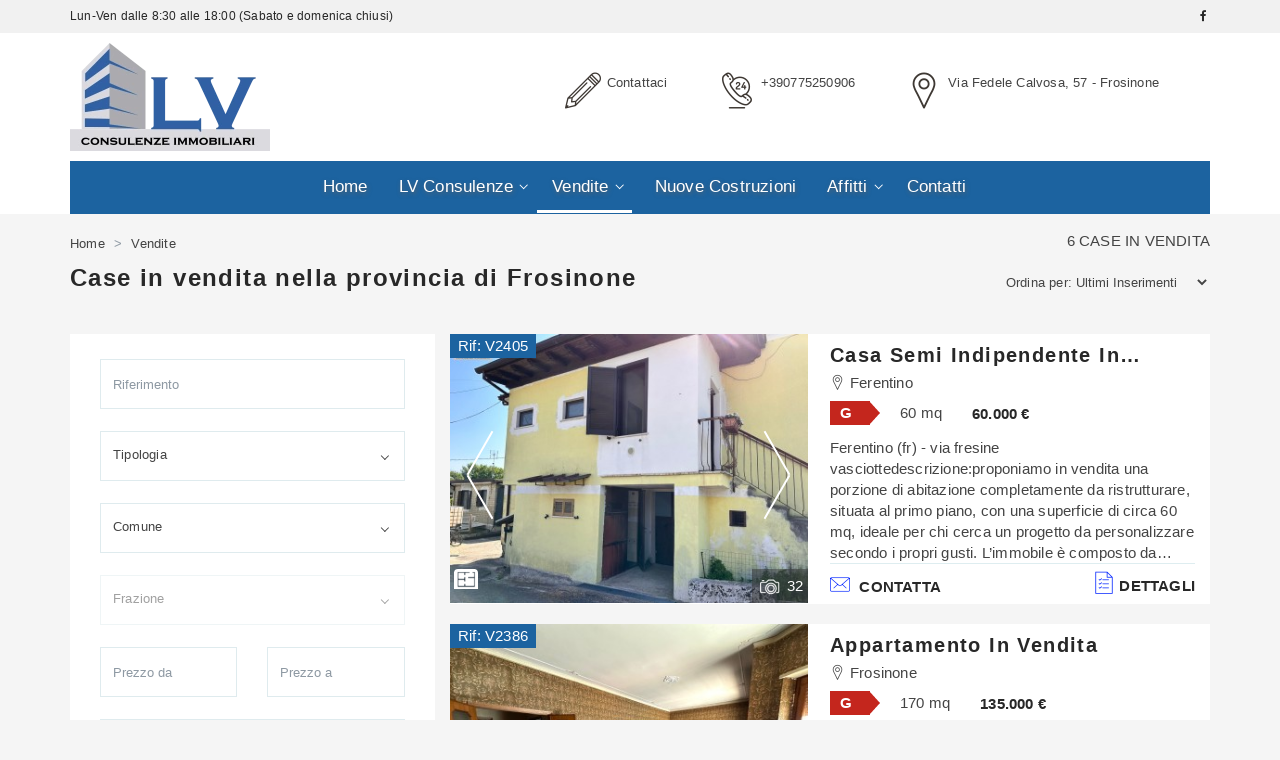

--- FILE ---
content_type: text/html; charset=UTF-8
request_url: https://www.lvconsulenza.it/vendite/cemento-armato-in-vendita/
body_size: 15991
content:
	
<!DOCTYPE html>
<html lang="it"><!-- InstanceBegin template="/Templates/main.dwt.php" codeOutsideHTMLIsLocked="false" -->
<head> 
    <!-- Google Tag Manager -->
   <script>(function(w,d,s,l,i){w[l]=w[l]||[];w[l].push({'gtm.start':
new Date().getTime(),event:'gtm.js'});var f=d.getElementsByTagName(s)[0],
j=d.createElement(s),dl=l!='dataLayer'?'&l='+l:'';j.async=true;j.src=
'https://www.googletagmanager.com/gtm.js?id='+i+dl;f.parentNode.insertBefore(j,f);
})(window,document,'script','dataLayer','GTM-KX6MB9V');</script> 
<!-- End Google Tag Manager -->
	<!-- set the encoding of your site -->
	<meta charset="utf-8"> 
	<meta name="viewport" content="width=device-width, initial-scale=1.0">
	<!-- set the page title -->
	<!-- InstanceBeginEditable name="title" -->
	
		
	
	<title>Case in vendita nella provincia di Frosinone . Cerca tra tutte i cementi armati</title>
	<meta name="description" content="LV Consulenze Immobiliari, Agenzia Immobiliare Multiservizi - Agenzia Immobiliare - specializzati in vendite nella zona di Frosinone . Cerca tra tutte i cementi armati.">
	<meta name="robots" content="index, follow">
	<meta property="og:type" content="website">
	<meta property="og:url" content="https://www.lvconsulenza.it/vendite/">
	<meta property="og:title" content="Case in vendita nella provincia di Frosinone . Cerca tra tutte i cementi armati | LV Consulenze Immobiliari">
	<meta property="og:image" content="https://www.lvconsulenza.it/lvconsulenza.jpg">
	<meta property="og:description" content="Case in vendita nella provincia di Frosinone">
	<meta property="og:locale" content="it_IT">
	<meta property="og:site_name" content="LV Consulenze Immobiliari" />
	<link rel="canonical" href="https://www.lvconsulenza.it/vendite/" />
<meta name="robots" content="index, follow">



					<link rel="preload" href="https://cdn.area159.com/116211/358/290/crop/0/v2405-casa-semi-indipendente-ferentino-2fb2a.jpg" as="image">
							<link rel="preload" href="https://cdn.area159.com/114648/358/290/crop/0/v2386-appartamento-frosinone-e5e9c.jpg" as="image">
							<link rel="preload" href="https://cdn.area159.com/98937/358/290/crop/0/v2236-casa-semi-indipendente-posta-fibreno-f9411.jpg" as="image">
							<link rel="preload" href="https://cdn.area159.com/98584/358/290/crop/0/v2233-stabile-palazzo-frosinone-13333.jpg" as="image">
							<link rel="preload" href="https://cdn.area159.com/90992/358/290/crop/0/v2141-capannone-industriale-anagni-bcd77.jpg" as="image">
							<link rel="preload" href="https://cdn.area159.com/45244/358/290/crop/0/v000521-negozio-frosinone-200eb.jpg" as="image">
				
	
	
	<!-- InstanceEndEditable -->
	<link rel="shortcut icon" href="/favicon.ico" type="image/x-icon">
	<link rel="icon" href="/favicon.ico" type="image/x-icon">
	<!-- include google roboto font cdn link -->
	<link href="https://fonts.googleapis.com/css2?family=Raleway&display=swap" rel="stylesheet">
	<!-- include the site bootstrap stylesheet -->
	<link rel="stylesheet" href="/css/bootstrap.css">
	<!-- include the site stylesheet -->
	<link rel="stylesheet" href="/css/fancybox.css">
	<!-- include the site stylesheet -->
	<link rel="stylesheet" href="/css/style.css?rnd=2025-11-03T08:00">
	<!-- include mystyle -->
	<link rel="stylesheet" href="/css/mystyle.css?rnd=2025-11-03T08:00"> 
    <style>
    	@media (min-width: 768px) {
            #pageNav.pageNav1 .navbar-collapse {
                float: left;
                padding: 3px 0 0 10px;
                position: static;
                background-color: #1C63A0;
                -webkit-transition: none;
                -o-transition: none;
                transition: none;
                width: 100%;
                overflow: visible !important;
                transition: none;
                height: auto !important;
                z-index: auto;
            }
        }
    </style>    	
	<!-- InstanceBeginEditable name="head" -->
	<link rel="stylesheet" href="/css/slider-vendite.css">
	<!-- InstanceEndEditable -->
</head>
<body>
<!-- Google Tag Manager (noscript) -->
<noscript><iframe src='https://www.googletagmanager.com/ns.html?id=GTM-KX6MB9V'
height='0' width='0' style='display:none;visibility:hidden'></iframe></noscript>
<!-- End Google Tag Manager (noscript) -->
	<div id="pageWrapper">
		<!-- pageMenuPushWrap -->
		<div class="pageMenuPushWrap pageMenuPushWrap1">
			<!-- bgBaseWrap -->
			<div class="bgBaseWrap">
				<!-- pageHeader -->
				<header id="pageHeader" class="bgWhite offsetBottom">
					<!-- pageHeaderWrap -->
					<div class="pageHeaderWrap">
						<!-- headerTopBar -->
						<div class="bgLightDark headerTopBar textLightDark">
							<div class="container">
								<div class="row">
									<div class="col-xs-6 col-sm-8">
										<time datetime="2020-01-01" class="TopBarTime">Lun-Ven dalle 8:30 alle 18:00 (Sabato e domenica chiusi)</time>
									</div>
									<div class="col-xs-6 col-sm-4 text-right">
										<!-- topBarPanelList -->
										<ul class="list-unstyled topBarPanelList">
											<li class="hidden-xs">
												<!-- topBarPanelListSocial -->
												<ul class="list-unstyled socialNetworks topBarPanelListSocial">
													<li><a target="_blank" href="https://www.facebook.com/lvimmobiliarefrosinone/"><i class="fab fa-facebook-f"></i></a></li>
												</ul>
											</li>
										</ul>
									</div>
								</div>
							</div> 
						</div>
						<div class="container">
							<!-- headerHolder -->
							<div class="headerHolder">
								<div class="row">
									<div class="col-xs-6 col-sm-3">
										<!-- logo -->
										<div class="logo mbottom10">
											<!-- InstanceBeginEditable name="h1" -->
												
												<!-- InstanceEndEditable -->
											<a href="/">
												<picture>
												  <source srcset="/images/logo.webp" type="image/webp">
												  <source srcset="/images/logo.png" type="image/png">
												  <img src="/images/logo.webp" alt="Logo LV Consulenze Immobiliari" width="200" height="108">
												</picture>
											</a>
										</div> 
									</div>
									<div class="col-xs-6 col-sm-9 d-flex">
										<!-- headerContactList -->
										<ul class="list-unstyled headerContactList">
											
											<li>
											
												<span class="icn icnJumping text-info noShrink"><a href="/contatti/"><i class="fi flaticon-edit icn"></i></a></span>
												<div class="descr hidden-xs">
													<strong class="fwNormal elemenBlock text"><a href="/contatti/">Contattaci</a></strong>
												</div>
											</li>
											<li>
												<a href="tel:+390775250906" class="icn icnBubble noShrink text-info"><i class="fi flaticon-24-hours"></i></a>
												<div class="descr hidden-xs">
													<strong class="fwNormal elemenBlock text"><a href="tel:+390775250906">+390775250906</a></strong>
												</div>
											</li>
                      
                                            
											<li class="hidden-xs">
												<span class="icn icnJumping text-info noShrink"><i class="fi flaticon-pin-1"></i></span>
												
												<div class="descr">
													<strong class="fwNormal elemenBlock text">Via Fedele Calvosa, 57 - Frosinone</strong>
												</div>
											</li>
											
										<li>
											<div class="navbar-header hidden-sm hidden-md hidden-lg">
									<button type="button" class="navbar-toggle collapsed" data-toggle="collapse" data-target="#bs-example-navbar-collapse-1" aria-expanded="false">
										<span class="sr-only">Toggle navigation</span>
										<span class="icon-bar"></span>
										<span class="icon-bar"></span>
										<span class="icon-bar"></span>
									</button>
								</div>
											</li>
										</ul>
									</div>
								</div>
							</div>
							<!-- pageNav -->
							<nav style="z-index: 999;" id="pageNav" class="navbar navbar-default pageNav1 pageNavIndex">
			<!-- Brand and toggle get grouped for better mobile display -->
			<div class="navbar-header hidden-sm hidden-md hidden-lg">
				<button type="button" class="navbar-toggle collapsed" data-toggle="collapse" data-target="#bs-example-navbar-collapse-1" aria-expanded="false">
					<span class="sr-only">Toggle navigation</span>
					<span class="icon-bar"></span>
					<span class="icon-bar"></span>
					<span class="icon-bar"></span>
				</button>
			</div>
			<!-- navbar collapse -->
			<div style="z-index: 999;" class="collapse navbar-collapse" id="bs-example-navbar-collapse-1">
				<div class="navigation-wrapper">
					<strong class="h elemenBlock h4 textWhite text-center hidden-sm hidden-md hidden-lg menuTitle fontNeuron" id="menu-title">Menu</strong>
					<!-- pageMainNav -->
					<ul class="nav navbar-nav pageMainNav pageMainNav1 centramenu">
						<li class="nactive">
							<a href="/" class="dropdown-toggle" title="Agenzia Immobiliare LV Consulenze">Home</a>
						</li>
						<!-- remove dropdownFull class when its just regular dropdown -->
  						<li class="dropdown dropdownFull nactive">
							<a href="/perche-lvconsulenza/" class="dropdown-toggle" title="Servizi">LV Consulenze<span class="caret"></span></a>
							<div class="frame-wrap">
								<div class="frame">
									<ul class="dropdown-menu pageMainNavDropdown pageMainNavDropdownLV">
										<li><a href="/perche-lvconsulenza/" title="Perchè LVconsulenza">Perchè LVconsulenza</a></li>
										<li><a href="/valuta-immobile/" title="Valuta Immobile">Valuta Immobile</a></li>
										<li><a href="/calcolo-imposte-acquisto-casa/" title="Calcolo imposte acquisto">Calcolo imposte acquisto casa</a></li>
										<li><a href="/property-finding/" title="Property Finding">Property Finding</a></li>
										<li><a href="/dicono-di-noi/" title="Dicono di noi">Dicono di noi</a></li>
									</ul>
								</div>
							</div>
						</li>
            						<li class="dropdown dropdownFull active">
							<a href="/vendite/" class="dropdown-toggle" title="Immobili in Vendita">Vendite<span class="caret"></span></a>
							<div class="frame-wrap">
								<div class="frame">
									<ul class="dropdown-menu pageMainNavDropdown pageMainNavDropdownV">
										<li><a href="/vendite/" title="Immobili in Vendita a Frosinone">Vedi Tutti</a></li>
										<li><a href="/vendite-residenziali/" title="Case in Vendita a Frosinone">Residenziale</a></li>
										<li><a href="/vendite-commerciali/" title="Immobili Commerciali in Vendita a Frosinone">Commerciale</a></li>
										<li><a href="/vendite-industriali/" title="Immobili Industriali in Vendita a Frosinone">Industriale</a></li>
									</ul>
								</div>
							</div>
						</li>
  						<li class="">
							<a href="/nuove-costruzioni/" title="Nuove Costruzioni in Vendita">Nuove Costruzioni</a>
						</li>
						<li class="dropdown dropdownFull nactive">
							<a href="/affitti/" class="dropdown-toggle" title="Immobili in Affitto">Affitti<span class="caret"></span></a>
							<div class="frame-wrap">
								<div class="frame">
									<ul class="dropdown-menu pageMainNavDropdown pageMainNavDropdownA">
										<li><a href="/affitti/" title="Immobili in Affitto a Frosinone">Vedi Tutti</a></li>
										<li><a href="/affitti-residenziali/" title="Case in Affitto a Frosinone">Residenziale</a></li>
										<li><a href="/affitti-commerciali/" title="Immobili Commerciali in Affitto a Frosinone">Commerciale</a></li>
										<li><a href="/affitti-industriali/" title="Immobili Industriali in Affitto a Frosinone">Industriale</a></li>	
									</ul>
								</div>
							</div>
						</li>
            						<li class="">
							<a href="/contatti/" title="Contatti">Contatti</a>
						</li>
						<li class="social-nel-menu hidden-lg hidden-sm hidden-md">
						<a target="_blank" style="width: 50%;" href="https://www.facebook.com/lvimmobiliarefrosinone/"><i class="fab fa-facebook-f"></i></a>
						<a target="_blank" style="width: 50%;" href="https://www.youtube.com/channel/UCI-lcOifDuXGXVnxUUO3nfA/featured"><i class="fab fa-youtube"></i></a>
						</li>
							<li class="hidden-lg hidden-sm hidden-md social-nel-menu">
							<p style="text-align: center;">“Essere felici a casa è il massimo risultato dell'ambizione.”</p>
						</li>
					</ul>
				</div>
			</div>
			<!-- userOptions -->
</nav>						</div>
					</div>
				</header>
				<!-- main -->
				<main>
					<!-- propertyIntroBlock -->
										<div class="propertyIntroBlock style2" style="display: none">
						<div class="slick-fade slickSlider introSlider propertyIntroImageSlider">
							<div>
								<span class="bgCover elemenBlock introSlide"></span>
							</div>
						</div>
						<!-- propertyIntroCaption -->
						<div class="container propertyIntroCaption">
							<div class="align">
								<div class="row alignEnd">
									<div class="col-xs-12 col col-sm-8">
										<!-- breadcrumb -->
										<!-- InstanceBeginEditable name="breadcrumbs" -->
										
										<!-- InstanceEndEditable -->
									</div>
								</div>
							</div>
						</div>
					</div>
					
					<!-- InstanceBeginEditable name="corpo" -->
					<!-- content -->
					
						<section id="contente" class="container">
						<!-- contentFiltersHeadingWrap -->
						<header class="contentFiltersHeadingWrap ptop60 row" style="padding-bottom: 0px">
							<div class="col-xs-12 col-sm-8">
								<!-- breadcrumb -->
								<ol class="breadcrumb breadcrumb1">
									<li><a href="/">Home</a></li>
									<li class="active">Vendite</li> 
											
								</ol>
							</div>
							<div class="col-xs-12 col-sm-4">
								<p class="numero_immobili">6 Case in vendita</p>
							</div>
						</header>
						<header class="row rowHead rowHead2 paddingLatoMobile15">
							<div class="col-xs-12 col-md-8">
								
								<h1 style="margin-top:0px" class="fontNeuron fs24">Case in vendita nella provincia di Frosinone</h1>
							</div>
							<div class="col-xs-12 col-md-4">
								<!-- sortGroup -->
								<div class="sortGroup">
									<strong class="groupTitle fwNormal">Ordina per:</strong>
										<select class="select-ordinamento" id="ordinamento" name="ordinamento">
											<option value="data_creazione DESC" >
												Ultimi Inserimenti
											</option>                    
											<option value="prezzo asc" >
												Prezzo Crescente
											</option>
											<option value="prezzo desc" >
												Prezzo Decrescente
											</option>                                     
											<option value="superfice_coperta DESC" >
												Superficie Maggiore
											</option>
											<option value="superfice_coperta ASC" >
												Superficie Minore
											</option>  
										    
											 <option value="id_immobile" >
												Riferimento
											</option>    
                                    	</select>
								</div>
							</div>
						</header>
						<!-- navigation pagination -->
							
						<div class="col-xs-12 col-md-4 no-padding-left-pc">
							<!-- sidebar -->
							<aside id="filtro-lato" class="bgWhitetrasparent">
								<!-- widgetCalc -->
								<section class="widget widgetPadding widgetCalc noPaddingLatoMobile">
									
<form action="/vendite/" id="form-ricerca" class="callus findFormBlock findFormBlock2 btransparent hasShadowTop offsetHeaderTop">
	<div id="ricerca-toggle">
		<span id="filterDiv">
			Filtro di ricerca <i class="fa fa-filter icn"></i>
		</span>
	</div>	
	<div id="form-ricerca-in">
		<div class="row align-center d-flex">
			<div class="col-xs-12 col-sm-12 col-md-12">
				<div class="form-group">
					<input type="text" class="form-control elemenBlock" name="id_immobile" id="id_immobile" placeholder="Riferimento"
						   				     value=""		   
					>
				</div>
			</div>
			<div class="col-xs-12 col-sm-12 col-md-12">
				<div class="form-group">
					<select data-placeholder="Tipologia" class="chosen-select" id="cod_tipologia">
						<option value="">Tipologia</option>                                 
                             <option  value="Albergo - Hotel" >Albergo - Hotel</option>
<option  value="Appartamento" >Appartamento</option>
<option  value="Attico" >Attico</option>
<option  value="Attività Commerciale" >Attività Commerciale</option>
<option  value="Bar" >Bar</option>
<option  value="Bed and Breakfast" >Bed And Breakfast</option>
<option  value="Capannone Industriale" >Capannone Industriale</option>
<option  value="Casa Semi Indipendente" >Casa Semi Indipendente</option>
<option  value="Negozio" >Negozio</option>
<option  value="Ristorante" >Ristorante</option>
<option  value="Rustico" >Rustico</option>
<option  value="Stabile - Palazzo" >Stabile - Palazzo</option>
<option  value="Terratetto - Terracielo" >Terratetto - Terracielo</option>
<option  value="Terreno Edificabile" >Terreno Edificabile</option>
<option  value="Terreno Industriale" >Terreno Industriale</option>
<option  value="Terreno Residenziale" >Terreno Residenziale</option>
<option  value="Ufficio" >Ufficio</option>
<option  value="Villa" >Villa</option>
<option  value="Villa Bifamiliare" >Villa Bifamiliare</option>
<option  value="Villetta a Schiera" >Villetta A Schiera</option>
     
					</select>
				</div>
			</div>
			<div class="col-xs-12 col-sm-12 col-md-12">
				<div class="form-group">
					<select data-placeholder="Comune" class="chosen-select" id="cod_comune">
						<option value="">Comune</option>                                 
                             <option value="Anagni" >Anagni</option><option value="Arpino" >Arpino</option><option value="Ausonia" >Ausonia</option><option value="Boville Ernica" >Boville Ernica</option><option value="Cassino" >Cassino</option><option value="Ceccano" >Ceccano</option><option value="Colleferro" >Colleferro</option><option value="Ferentino" >Ferentino</option><option value="Frosinone" >Frosinone</option><option value="Morolo" >Morolo</option><option value="Patrica" >Patrica</option><option value="Posta Fibreno" >Posta Fibreno</option><option value="Roccasecca" >Roccasecca</option><option value="Roma" >Roma</option><option value="Sabaudia" >Sabaudia</option><option value="Strangolagalli" >Strangolagalli</option><option value="Terracina" >Terracina</option><option value="Torrice" >Torrice</option><option value="Veroli" >Veroli</option>     
					</select>
				</div>
			</div>
             <div class="col-xs-12 col-sm-12 col-md-12">
                <div class="form-group">
					<select data-placeholder="Frazione" class="chosen-select" id="cod_frazione" disabled>
						<option value="">Frazione</option>                                 
                                  
					</select>
				</div>
            </div>
			<div class="col-xs-12 col-sm-12 col-md-6">
				<div class="form-group">
					<input type="number" min="0" class="form-control elemenBlock" name="prezzo_da" placeholder="Prezzo da"
						   				     value=""		   
					>
				</div>
			</div>
			<div class="col-xs-12 col-sm-12 col-md-6">
				<div class="form-group">
					<input type="number" min="0" class="form-control elemenBlock" name="prezzo_a" placeholder="Prezzo a"
						   				     value=""		   
					>
				</div>
			</div>
			<div class="col-xs-12 col-sm-12 col-md-12">
				<div class="form-group">
					<select data-placeholder="Camere" class="chosen-select" name="n_camere">
						<option value="">Numero Camere</option>
						<option value="1" >1</option><option value="2" >2</option><option value="3" >3</option><option value="4" >4</option><option value="5" >5</option><option value="6" >6</option><option value="7-0" >7 o più</option>					</select>
				</div>
			</div>
			<div class="col-xs-12 col-sm-12 col-md-12">
				<div class="form-group">
					<select data-placeholder="Bagni" class="chosen-select" name="n_bagni">
						<option value="">Numero Bagni</option>
						<option value="1" >1</option><option value="2" >2</option><option value="3" >3</option><option value="4" >4</option><option value="5" >5</option><option value="6" >6</option><option value="7-0" >7 o più</option>					</select>
				</div>
			</div>
			<div class="col-xs-12 col-sm-12 col-md-6">
				<div class="form-group">
					<input type="number" min="0" class="form-control elemenBlock" name="superficie_da" placeholder="Superficie da (mq)"
						   				     value=""		   
					>
				</div>
			</div>
			<div class="col-xs-12 col-sm-12 col-md-6">
				<div class="form-group">
					<input type="number" min="0" class="form-control elemenBlock" name="superficie_a" placeholder="Superficie a (mq)"
						   				     value=""		   
					>
				</div>
			</div>
			<div class="col-xs-12 col-sm-12 col-md-12">
				<ul class="list-unstyled checkList text-primary list-nuove-info">
					<li>
						<label class="fwNormal customLabelCheck">
							<input type="checkbox" class="customFormInputReset" name="check-box" id="check-box"
															>
							<span class="fakeCheckbox"></span>
							<span class="fakeLabel">Immobili di Pregio</span>
						</label>
					</li>
					<li>
						<label class="fwNormal customLabelCheck">
							<input type="checkbox" class="customFormInputReset" name="ultimi_arrivi" id="ultimi_arrivi"
															>
							<span class="fakeCheckbox"></span>
							<span class="fakeLabel">Ultimi Annunci Inseriti</span>
						</label>
					</li>
					<li>
						<label class="fwNormal customLabelCheck">
							<input type="checkbox" class="customFormInputReset" name="prezzo_ribassato" id="prezzo_ribassato"
															>
							<span class="fakeCheckbox"></span>
							<span class="fakeLabel">Prezzo Ribassato</span>
						</label>
					</li>
				</ul>
			</div>	
			<div class="col-xs-12 col-sm-12 col-md-12">
				<div class="btnsWrap">
				<!-- otherFeaturesOpener -->
				<a class="btnPlus otherFeaturesOpener text-capitalize noTopBottom" role="button" data-toggle="collapse" href="#otherFeaturescollapse" aria-expanded="false" aria-controls="otherFeaturescollapse">
				<i class="fas btnIcn fa-plus-circle text-info opener"></i>
				<i class="fas fa-minus-circle closer btnIcn text-info"></i>
					Servizi Aggiuntivi
				</a>
				</div>
			</div>	
		</div>	
		<!-- orderRow -->
		<div class="row">
			<div class="col-xs-12">
				<!-- otherFeaturesCollapse -->
				<div class="collapse otherFeaturesCollapse" id="otherFeaturescollapse">
					<!-- checkList -->
					<strong>Caratteristiche</strong>
					<ul class="list-unstyled checkList text-primary">
						<li>
							<label class="fwNormal customLabelCheck">
								<input type="checkbox" class="customFormInputReset" name="angolo_cottura" id="angolo_cottura"
																>
								<span class="fakeCheckbox"></span>
								<span class="fakeLabel">Angolo Cottura</span>
							</label>
						</li>
						<li>
							<label class="fwNormal customLabelCheck">
								<input type="checkbox" class="customFormInputReset" name="cucina_abitabile" id="cucina_abitabile"
																>
								<span class="fakeCheckbox"></span>
								<span class="fakeLabel">Cucina Abitabile</span>
							</label>
						</li>
						<li>
							<label class="fwNormal customLabelCheck">
								<input type="checkbox" class="customFormInputReset" name="doppi_servizi" id="doppi_servizi"
																>
								<span class="fakeCheckbox"></span>
								<span class="fakeLabel">Doppi Servizi</span>
							</label>
						</li>
						<li>
							<label class="fwNormal customLabelCheck">
								<input type="checkbox" class="customFormInputReset" name="terrazzo" id="terrazzo"
									   
								>
								<span class="fakeCheckbox"></span>
								<span class="fakeLabel">Terrazza</span>
							</label>
						</li>
						<li>
							<label class="fwNormal customLabelCheck">
								<input type="checkbox" class="customFormInputReset" name="giardino_privato" id="giardino_privato"
																>
								<span class="fakeCheckbox"></span>
								<span class="fakeLabel">Giardino Privato</span>
							</label>
						</li>
						<li>
							<label class="fwNormal customLabelCheck">
								<input type="checkbox" class="customFormInputReset" name="ascensore" id="ascensore"
									   
								>
								<span class="fakeCheckbox"></span>
								<span class="fakeLabel">Ascensore</span>
							</label>
						</li>
						<li>
							<label class="fwNormal customLabelCheck">
								<input type="checkbox" class="customFormInputReset" name="posto_auto" id="posto_auto"
									   
								>
								<span class="fakeCheckbox"></span>
								<span class="fakeLabel">Posto Auto</span>
							</label>
						</li>
					</ul>	
					
					<strong class="mtop30">Riscaldamento</strong>
					<ul class="list-unstyled checkList text-primary">
						<li>
							<label class="fwNormal customLabelCheck">
								<input type="checkbox" class="customFormInputReset" name="riscaldamento_autonomo" id="riscaldamento_autonomo"
									   
								>
								<span class="fakeCheckbox"></span>
								<span class="fakeLabel">Autonomo</span>
							</label>
						</li>
						<li>
							<label class="fwNormal customLabelCheck">
								<input type="checkbox" class="customFormInputReset" name="riscaldamento_centralizzato" id="riscaldamento_centralizzato"
									   
								>
								<span class="fakeCheckbox"></span>
								<span class="fakeLabel">Centralizzato</span>
							</label>
						</li>
						<li>
							<label class="fwNormal customLabelCheck">
								<input type="checkbox" class="customFormInputReset" name="condizionatore" id="condizionatore"
									   
								>
								<span class="fakeCheckbox"></span>
								<span class="fakeLabel">Aria Condizionata</span>
							</label>
						</li>
					</ul>	
						
					<strong class="mtop30">Finiture</strong>
					<ul class="list-unstyled checkList text-primary">
						<li>
							<label class="fwNormal customLabelCheck">
								<input type="checkbox" class="customFormInputReset" name="nuova_costruzione" id="nuova_costruzione"
																>
								<span class="fakeCheckbox"></span>
								<span class="fakeLabel">Nuova Costruzione</span>
							</label>
						</li>
						<li>
							<label class="fwNormal customLabelCheck">
								<input type="checkbox" class="customFormInputReset" name="da_ristrutturare" id="da_ristrutturare"
																>
								<span class="fakeCheckbox"></span>
								<span class="fakeLabel">Da Ristrutturare</span>
							</label>
						</li>
						<li>
							<label class="fwNormal customLabelCheck">
								<input type="checkbox" class="customFormInputReset" name="abitabile" id="abitabile"
																>
								<span class="fakeCheckbox"></span>
								<span class="fakeLabel">Abitabile</span>
							</label>
						</li>
					</ul>
				</div>
			</div>
			<div class="col-xs-12">
				<button type="submit" class="btn btnDark buttonSmall text-uppercase fontNeuron">CERCA</button>
			</div>
		</div>
	</div>
</form>		
								</section>
							</aside>	
							<aside id="immobili-stessa-zona" class="bgWhiteDesktop">
								<section class="widget widgetPadding widgetCalc">
										<h4>Altri Immobili </h4>
	<ul class="categorie-lato">
				
			<li><a href="/vendite/albergo-_-hotel/">Albergo - Hotel</a>
			</li>
								
						
			<li><a href="/vendite/appartamento/">Appartamento</a>
			</li>
								
						
			<li><a href="/vendite/appartamento-in-villa/">Appartamento in Villa</a>
			</li>
								
						
			<li><a href="/vendite/attico/">Attico</a>
			</li>
								
						
			<li><a href="/vendite/attività-commerciale/">Attività Commerciale</a>
			</li>
								
						
			<li><a href="/vendite/bar/">Bar</a>
			</li>
								
						
			<li><a href="/vendite/bed-and-breakfast/">Bed and Breakfast</a>
			</li>
								
						
			<li><a href="/vendite/capannone-industriale/">Capannone Industriale</a>
			</li>
								
						
			<li><a href="/vendite/casa-semi-indipendente/">Casa Semi Indipendente</a>
			</li>
								
						
			<li><a href="/vendite/magazzino/">Magazzino</a>
			</li>
								
						
			<li><a href="/vendite/negozio/">Negozio</a>
			</li>
								
						
			<li><a href="/vendite/palestra/">Palestra</a>
			</li>
								
						
			<li><a href="/vendite/ristorante/">Ristorante</a>
			</li>
								
						
			<li><a href="/vendite/rustico/">Rustico</a>
			</li>
								
						
			<li><a href="/vendite/stabile-_-palazzo/">Stabile - Palazzo</a>
			</li>
								
						
			<li><a href="/vendite/terratetto-_-terracielo/">Terratetto - Terracielo</a>
			</li>
								
						
			<li><a href="/vendite/terreno/">Terreno</a>
			</li>
								
						
			<li><a href="/vendite/terreno-edificabile/">Terreno Edificabile</a>
			</li>
								
						
			<li><a href="/vendite/terreno-industriale/">Terreno Industriale</a>
			</li>
								
						
			<li><a href="/vendite/terreno-residenziale/">Terreno Residenziale</a>
			</li>
								
						
			<li><a href="/vendite/ufficio/">Ufficio</a>
			</li>
								
						
			<li><a href="/vendite/villa/">Villa</a>
			</li>
								
						
			<li><a href="/vendite/villa-bifamiliare/">Villa Bifamiliare</a>
			</li>
								
						
			<li><a href="/vendite/villetta-a-schiera/">Villetta a Schiera</a>
			</li>
								
				</ul>								</section>	
							</aside>
							<div id="banner-square-lato">
								<a href="/valuta-immobile/">
									<img src="/images/banner-quadrato.jpg" alt="banner valuta casa quadrato">
								</a>	
							</div>
						</div>
						<!-- isoContentHolder -->
						<div class="col-xs-12 col-md-8">
							<!-- content -->
							<div id="content">
								<div class="isoContentHolder">
									<div class="row">
										 
 
<div class="myIsoCol">
<div class="col-xs-12 col-sm-12 sale">
    <article class="postColumn__ListView hasOver bgWhite rent">
    <div class="my-alignleft noShrink">
        <div class="rif-sh">
				Rif: V2405			</div>
	<div class="frontPlan"><img class="f-left" style="border-radius: 8px; padding-bottom: 14px" src="/images/icons/plan.png" alt="planimetria"> </div>
			<div class="frontNumber">
												<img src="/images/icons/photo.png" alt="fotocamera"> 
				
				32</div>
		<div class="ct-header ct-header--slider ct-slick-custom-dots" id="home">
  <div class="ct-slick-homepage" data-arrows="true" data-autoplay="true">
      <div class="ct-header tablex item">
	<img src="/images/l.png" data-lazy="https://cdn.area159.com/116211/386/290/crop/0/v2405-casa-semi-indipendente-ferentino-2fb2a.jpg" alt="Porzione di abitazione da rist" />
    </div>
      <div class="ct-header tablex item">
	<img src="/images/l.png" data-lazy="https://cdn.area159.com/116211/386/290/crop/0/v2405-casa-semi-indipendente-ferentino-ede2e.jpg" alt="">

    </div>
    <div class="ct-header tablex item">
	<img src="/images/l.png" data-lazy="https://cdn.area159.com/116211/386/290/crop/0/v2405-casa-semi-indipendente-ferentino-d3a17.jpg" alt="">

    </div>
    <div class="ct-header tablex item">
	<img src="/images/l.png" data-lazy="https://cdn.area159.com/116211/386/290/crop/0/v2405-casa-semi-indipendente-ferentino-05aa4.jpg" alt="">

    </div>
    <div class="ct-header tablex item">
	<img src="/images/l.png" data-lazy="https://cdn.area159.com/116211/386/290/crop/0/v2405-casa-semi-indipendente-ferentino-19b3c.jpg" alt="">

    </div>
    <div class="ct-header tablex item">
	<img src="/images/l.png" data-lazy="https://cdn.area159.com/116211/386/290/crop/0/v2405-casa-semi-indipendente-ferentino-5bad4.jpg" alt="">

    </div>
    <div class="ct-header tablex item">
	<img src="/images/l.png" data-lazy="https://cdn.area159.com/116211/386/290/crop/0/v2405-casa-semi-indipendente-ferentino-f6297.jpg" alt="">

    </div>
    <div class="ct-header tablex item">
	<img src="/images/l.png" data-lazy="https://cdn.area159.com/116211/386/290/crop/0/v2405-casa-semi-indipendente-ferentino-20526.jpg" alt="">

    </div>
    <div class="ct-header tablex item">
	<img src="/images/l.png" data-lazy="https://cdn.area159.com/116211/386/290/crop/0/v2405-casa-semi-indipendente-ferentino-78b0d.jpg" alt="">

    </div>
    <div class="ct-header tablex item">
	<img src="/images/l.png" data-lazy="https://cdn.area159.com/116211/386/290/crop/0/v2405-casa-semi-indipendente-ferentino-99a9a.jpg" alt="">

    </div>
    <div class="ct-header tablex item">
	<img src="/images/l.png" data-lazy="https://cdn.area159.com/116211/386/290/crop/0/v2405-casa-semi-indipendente-ferentino-4e10b.jpg" alt="">

    </div>
    <div class="ct-header tablex item">
	<img src="/images/l.png" data-lazy="https://cdn.area159.com/116211/386/290/crop/0/v2405-casa-semi-indipendente-ferentino-ca928.jpg" alt="">

    </div>
    <div class="ct-header tablex item">
	<img src="/images/l.png" data-lazy="https://cdn.area159.com/116211/386/290/crop/0/v2405-casa-semi-indipendente-ferentino-38ef7.jpg" alt="">

    </div>
    <div class="ct-header tablex item">
	<img src="/images/l.png" data-lazy="https://cdn.area159.com/116211/386/290/crop/0/v2405-casa-semi-indipendente-ferentino-30f78.jpg" alt="">

    </div>
    <div class="ct-header tablex item">
	<img src="/images/l.png" data-lazy="https://cdn.area159.com/116211/386/290/crop/0/v2405-casa-semi-indipendente-ferentino-02899.jpg" alt="">

    </div>
    <div class="ct-header tablex item">
	<img src="/images/l.png" data-lazy="https://cdn.area159.com/116211/386/290/crop/0/v2405-casa-semi-indipendente-ferentino-9108f.jpg" alt="">

    </div>
    <div class="ct-header tablex item">
	<img src="/images/l.png" data-lazy="https://cdn.area159.com/116211/386/290/crop/0/v2405-casa-semi-indipendente-ferentino-5d482.jpg" alt="">

    </div>
    <div class="ct-header tablex item">
	<img src="/images/l.png" data-lazy="https://cdn.area159.com/116211/386/290/crop/0/v2405-casa-semi-indipendente-ferentino-e4fdb.jpg" alt="">

    </div>
    <div class="ct-header tablex item">
	<img src="/images/l.png" data-lazy="https://cdn.area159.com/116211/386/290/crop/0/v2405-casa-semi-indipendente-ferentino-9586d.jpg" alt="">

    </div>
    <div class="ct-header tablex item">
	<img src="/images/l.png" data-lazy="https://cdn.area159.com/116211/386/290/crop/0/v2405-casa-semi-indipendente-ferentino-3dcea.jpg" alt="">

    </div>
    <div class="ct-header tablex item">
	<img src="/images/l.png" data-lazy="https://cdn.area159.com/116211/386/290/crop/0/v2405-casa-semi-indipendente-ferentino-cddcb.jpg" alt="">

    </div>
    <div class="ct-header tablex item">
	<img src="/images/l.png" data-lazy="https://cdn.area159.com/116211/386/290/crop/0/v2405-casa-semi-indipendente-ferentino-6b449.jpg" alt="">

    </div>
    <div class="ct-header tablex item">
	<img src="/images/l.png" data-lazy="https://cdn.area159.com/116211/386/290/crop/0/v2405-casa-semi-indipendente-ferentino-f0009.jpg" alt="">

    </div>
    <div class="ct-header tablex item">
	<img src="/images/l.png" data-lazy="https://cdn.area159.com/116211/386/290/crop/0/v2405-casa-semi-indipendente-ferentino-8b895.jpg" alt="">

    </div>
    <div class="ct-header tablex item">
	<img src="/images/l.png" data-lazy="https://cdn.area159.com/116211/386/290/crop/0/v2405-casa-semi-indipendente-ferentino-13af6.jpg" alt="">

    </div>
    <div class="ct-header tablex item">
	<img src="/images/l.png" data-lazy="https://cdn.area159.com/116211/386/290/crop/0/v2405-casa-semi-indipendente-ferentino-f3a50.jpg" alt="">

    </div>
    <div class="ct-header tablex item">
	<img src="/images/l.png" data-lazy="https://cdn.area159.com/116211/386/290/crop/0/v2405-casa-semi-indipendente-ferentino-cb2fe.jpg" alt="">

    </div>
    <div class="ct-header tablex item">
	<img src="/images/l.png" data-lazy="https://cdn.area159.com/116211/386/290/crop/0/v2405-casa-semi-indipendente-ferentino-01341.jpg" alt="">

    </div>
    <div class="ct-header tablex item">
	<img src="/images/l.png" data-lazy="https://cdn.area159.com/116211/386/290/crop/0/v2405-casa-semi-indipendente-ferentino-8ff22.jpg" alt="">

    </div>
    <div class="ct-header tablex item">
	<img src="/images/l.png" data-lazy="https://cdn.area159.com/116211/386/290/crop/0/v2405-casa-semi-indipendente-ferentino-0b23f.jpg" alt="">

    </div>
    <div class="ct-header tablex item">
	<img src="/images/l.png" data-lazy="https://cdn.area159.com/116211/386/290/crop/0/v2405-casa-semi-indipendente-ferentino-080c7.jpg" alt="">

    </div>
    <div class="ct-header tablex item">
	<img src="/images/l.png" data-lazy="https://cdn.area159.com/116211/386/290/crop/0/v2405-casa-semi-indipendente-ferentino-891df.jpg" alt="">

    </div>

    
  </div>
</div>
        </div>
		<div class="descrWrap2">
			<h2 class="fontNeuron text-capitalize title-hfixed"><a href="/immobili/vendita-ferentino-casa-semi-indipendente/V2405">Casa Semi Indipendente in Vendita</a></h2>
			<address>
				<span class="icn"><i class="fi flaticon-pin-1"></i></span>
				<p>Ferentino</p>
			</address>

			<div class="priceWrap">
				<ul class="my-list-unstyled-big">
					<li class="classe-energetica background-classe-energ-g">
						G					</li>
										<li class="stacco">
						60 mq
					</li>
										<li class="stacco prezzo-li-big">
						<!-- linkDistributer -->
						<a href="/immobili/vendita-ferentino-casa-semi-indipendente/V2405" class="linkDistributer text-capitalize price-text">60.000 &euro;</a>
					</li>
				</ul>	
				<!-- linkDistributer -->
				<a href="/immobili/vendita-ferentino-casa-semi-indipendente/V2405" class="linkDistributer text-capitalize price-text onlySmall-big">60.000 &euro;</a>
			</div>
			<div class="desc-hfixed">
				Ferentino (fr) - via fresine vasciottedescrizione:proponiamo in vendita una porzione di abitazione completamente da ristrutturare, situata al primo piano, con una superficie di circa 60 mq, ideale per chi cerca un progetto da personalizzare secondo i propri gusti. L’immobile è composto da ingresso, salottino, cucina, due camere da letto e bagno. A servizio della proprietà vi sono tre cantine. . . 			</div>
			<!-- postColumnFoot -->
			<footer class="postColumnFoot">
				<ul class="list-unstyled">
					<li>
						<a href="#popup1" onclick="copyRif('V2405', 'Casa Semi Indipendente')" class="lightbox under-property-action-message">
						<i class="fi flaticon-mail icn"></i>
						<span class="text fwNormal text-uppercase">Contatta</span>
						</a>	
					</li>	
					<li class="details-li">
						<a onclick="window.location.href='/immobili/vendita-ferentino-casa-semi-indipendente/V2405'" href="/immobili/vendita-ferentino-casa-semi-indipendente/V2405" class="under-property-action-details">
						<i class="fi flaticon-list icn"></i>
						<span class="text fwNormal text-uppercase">Dettagli</span>
						</a>	
					</li>
				</ul>
			</footer>
			</div>
	</article>
</div>
</div>	
<div class="clearfix"></div>	
	 
 
<div class="myIsoCol">
<div class="col-xs-12 col-sm-12 sale">
    <article class="postColumn__ListView hasOver bgWhite rent">
    <div class="my-alignleft noShrink">
        <div class="rif-sh">
				Rif: V2386			</div>
	<div class="frontPlan"></div>
			<div class="frontNumber">
												<img src="/images/icons/photo.png" alt="fotocamera"> 
				
				24</div>
		<div class="ct-header ct-header--slider ct-slick-custom-dots" id="home">
  <div class="ct-slick-homepage" data-arrows="true" data-autoplay="true">
      <div class="ct-header tablex item">
	<img src="/images/l.png" data-lazy="https://cdn.area159.com/114648/386/290/crop/0/v2386-appartamento-frosinone-e5e9c.jpg" alt="Ampio appartamento con cantina" />
    </div>
      <div class="ct-header tablex item">
	<img src="/images/l.png" data-lazy="https://cdn.area159.com/114648/386/290/crop/0/v2386-appartamento-frosinone-6e5fb.jpg" alt="">

    </div>
    <div class="ct-header tablex item">
	<img src="/images/l.png" data-lazy="https://cdn.area159.com/114648/386/290/crop/0/v2386-appartamento-frosinone-761ac.jpg" alt="">

    </div>
    <div class="ct-header tablex item">
	<img src="/images/l.png" data-lazy="https://cdn.area159.com/114648/386/290/crop/0/v2386-appartamento-frosinone-618d6.jpg" alt="">

    </div>
    <div class="ct-header tablex item">
	<img src="/images/l.png" data-lazy="https://cdn.area159.com/114648/386/290/crop/0/v2386-appartamento-frosinone-073c3.jpg" alt="">

    </div>
    <div class="ct-header tablex item">
	<img src="/images/l.png" data-lazy="https://cdn.area159.com/114648/386/290/crop/0/v2386-appartamento-frosinone-d4a0e.jpg" alt="">

    </div>
    <div class="ct-header tablex item">
	<img src="/images/l.png" data-lazy="https://cdn.area159.com/114648/386/290/crop/0/v2386-appartamento-frosinone-fe6ec.jpg" alt="">

    </div>
    <div class="ct-header tablex item">
	<img src="/images/l.png" data-lazy="https://cdn.area159.com/114648/386/290/crop/0/v2386-appartamento-frosinone-7796d.jpg" alt="">

    </div>
    <div class="ct-header tablex item">
	<img src="/images/l.png" data-lazy="https://cdn.area159.com/114648/386/290/crop/0/v2386-appartamento-frosinone-14bd3.jpg" alt="">

    </div>
    <div class="ct-header tablex item">
	<img src="/images/l.png" data-lazy="https://cdn.area159.com/114648/386/290/crop/0/v2386-appartamento-frosinone-42168.jpg" alt="">

    </div>
    <div class="ct-header tablex item">
	<img src="/images/l.png" data-lazy="https://cdn.area159.com/114648/386/290/crop/0/v2386-appartamento-frosinone-1e6ea.jpg" alt="">

    </div>
    <div class="ct-header tablex item">
	<img src="/images/l.png" data-lazy="https://cdn.area159.com/114648/386/290/crop/0/v2386-appartamento-frosinone-bce10.jpg" alt="">

    </div>
    <div class="ct-header tablex item">
	<img src="/images/l.png" data-lazy="https://cdn.area159.com/114648/386/290/crop/0/v2386-appartamento-frosinone-7a2ce.jpg" alt="">

    </div>
    <div class="ct-header tablex item">
	<img src="/images/l.png" data-lazy="https://cdn.area159.com/114648/386/290/crop/0/v2386-appartamento-frosinone-2a41b.jpg" alt="">

    </div>
    <div class="ct-header tablex item">
	<img src="/images/l.png" data-lazy="https://cdn.area159.com/114648/386/290/crop/0/v2386-appartamento-frosinone-64d49.jpg" alt="">

    </div>
    <div class="ct-header tablex item">
	<img src="/images/l.png" data-lazy="https://cdn.area159.com/114648/386/290/crop/0/v2386-appartamento-frosinone-919df.jpg" alt="">

    </div>
    <div class="ct-header tablex item">
	<img src="/images/l.png" data-lazy="https://cdn.area159.com/114648/386/290/crop/0/v2386-appartamento-frosinone-fa4b3.jpg" alt="">

    </div>
    <div class="ct-header tablex item">
	<img src="/images/l.png" data-lazy="https://cdn.area159.com/114648/386/290/crop/0/v2386-appartamento-frosinone-7fb68.jpg" alt="">

    </div>
    <div class="ct-header tablex item">
	<img src="/images/l.png" data-lazy="https://cdn.area159.com/114648/386/290/crop/0/v2386-appartamento-frosinone-8b1a1.jpg" alt="">

    </div>
    <div class="ct-header tablex item">
	<img src="/images/l.png" data-lazy="https://cdn.area159.com/114648/386/290/crop/0/v2386-appartamento-frosinone-8382a.jpg" alt="">

    </div>
    <div class="ct-header tablex item">
	<img src="/images/l.png" data-lazy="https://cdn.area159.com/114648/386/290/crop/0/v2386-appartamento-frosinone-28e77.jpg" alt="">

    </div>
    <div class="ct-header tablex item">
	<img src="/images/l.png" data-lazy="https://cdn.area159.com/114648/386/290/crop/0/v2386-appartamento-frosinone-8738a.jpg" alt="">

    </div>
    <div class="ct-header tablex item">
	<img src="/images/l.png" data-lazy="https://cdn.area159.com/114648/386/290/crop/0/v2386-appartamento-frosinone-c604e.jpg" alt="">

    </div>
    <div class="ct-header tablex item">
	<img src="/images/l.png" data-lazy="https://cdn.area159.com/114648/386/290/crop/0/v2386-appartamento-frosinone-7127d.jpg" alt="">

    </div>

    
  </div>
</div>
        </div>
		<div class="descrWrap2">
			<h2 class="fontNeuron text-capitalize title-hfixed"><a href="/immobili/vendita-frosinone-appartamento/V2386">Appartamento in Vendita</a></h2>
			<address>
				<span class="icn"><i class="fi flaticon-pin-1"></i></span>
				<p>Frosinone</p>
			</address>

			<div class="priceWrap">
				<ul class="my-list-unstyled-big">
					<li class="classe-energetica background-classe-energ-g">
						G					</li>
										<li class="stacco">
						170 mq
					</li>
										<li class="stacco prezzo-li-big">
						<!-- linkDistributer -->
						<a href="/immobili/vendita-frosinone-appartamento/V2386" class="linkDistributer text-capitalize price-text">135.000 &euro;</a>
					</li>
				</ul>	
				<!-- linkDistributer -->
				<a href="/immobili/vendita-frosinone-appartamento/V2386" class="linkDistributer text-capitalize price-text onlySmall-big">135.000 &euro;</a>
			</div>
			<div class="desc-hfixed">
				Location: frosinone&nbsp;indirizzo: via cosenza&nbsp;tipologia: appartamento&nbsp;descrizione:&nbsp;lv consulenze immobiliari propone in vendita un ampio appartamento dalla pianta funzionale e versatile, situato in un palazzo dotato di ascensore, ubicato in contesto tranquillo e ben servito. L’immobile si distingue per la presenza di un doppio ingresso dal pianerottolo, caratteristica che lo. . . 			</div>
			<!-- postColumnFoot -->
			<footer class="postColumnFoot">
				<ul class="list-unstyled">
					<li>
						<a href="#popup1" onclick="copyRif('V2386', 'Appartamento')" class="lightbox under-property-action-message">
						<i class="fi flaticon-mail icn"></i>
						<span class="text fwNormal text-uppercase">Contatta</span>
						</a>	
					</li>	
					<li class="details-li">
						<a onclick="window.location.href='/immobili/vendita-frosinone-appartamento/V2386'" href="/immobili/vendita-frosinone-appartamento/V2386" class="under-property-action-details">
						<i class="fi flaticon-list icn"></i>
						<span class="text fwNormal text-uppercase">Dettagli</span>
						</a>	
					</li>
				</ul>
			</footer>
			</div>
	</article>
</div>
</div>	
<div class="clearfix"></div>	
	 
 
<div class="myIsoCol">
<div class="col-xs-12 col-sm-12 sale">
    <article class="postColumn__ListView hasOver bgWhite rent">
    <div class="my-alignleft noShrink">
        <div class="rif-sh">
				Rif: V2236			</div>
	<div class="frontPlan"></div>
			<div class="frontNumber">
												<img src="/images/icons/photo.png" alt="fotocamera"> 
				
				6</div>
		<div class="ct-header ct-header--slider ct-slick-custom-dots" id="home">
  <div class="ct-slick-homepage" data-arrows="true" data-autoplay="true">
      <div class="ct-header tablex item">
	<img src="/images/l.png" data-lazy="https://cdn.area159.com/98937/386/290/crop/0/v2236-casa-semi-indipendente-posta-fibreno-f9411.jpg" alt="Casale d'epoca" />
    </div>
      <div class="ct-header tablex item">
	<img src="/images/l.png" data-lazy="https://cdn.area159.com/98937/386/290/crop/0/v2236-casa-semi-indipendente-posta-fibreno-f59a9.jpg" alt="">

    </div>
    <div class="ct-header tablex item">
	<img src="/images/l.png" data-lazy="https://cdn.area159.com/98937/386/290/crop/0/v2236-casa-semi-indipendente-posta-fibreno-3449e.jpg" alt="">

    </div>
    <div class="ct-header tablex item">
	<img src="/images/l.png" data-lazy="https://cdn.area159.com/98937/386/290/crop/0/v2236-casa-semi-indipendente-posta-fibreno-fcb0f.jpg" alt="">

    </div>
    <div class="ct-header tablex item">
	<img src="/images/l.png" data-lazy="https://cdn.area159.com/98937/386/290/crop/0/v2236-casa-semi-indipendente-posta-fibreno-6e62b.jpg" alt="">

    </div>
    <div class="ct-header tablex item">
	<img src="/images/l.png" data-lazy="https://cdn.area159.com/98937/386/290/crop/0/v2236-casa-semi-indipendente-posta-fibreno-328f6.jpg" alt="">

    </div>

    
  </div>
</div>
        </div>
		<div class="descrWrap2">
			<h2 class="fontNeuron text-capitalize title-hfixed"><a href="/immobili/vendita-posta-fibreno-casa-semi-indipendente/V2236">Casa Semi Indipendente in Vendita</a></h2>
			<address>
				<span class="icn"><i class="fi flaticon-pin-1"></i></span>
				<p>Posta Fibreno</p>
			</address>

			<div class="priceWrap">
				<ul class="my-list-unstyled-big">
					<li class="classe-energetica background-classe-energ-g">
						Esen.					</li>
										<li class="stacco">
						225 mq
					</li>
										<li class="stacco prezzo-li-big">
						<!-- linkDistributer -->
						<a href="/immobili/vendita-posta-fibreno-casa-semi-indipendente/V2236" class="linkDistributer text-capitalize price-text">45.000 &euro;</a>
					</li>
				</ul>	
				<!-- linkDistributer -->
				<a href="/immobili/vendita-posta-fibreno-casa-semi-indipendente/V2236" class="linkDistributer text-capitalize price-text onlySmall-big">45.000 &euro;</a>
			</div>
			<div class="desc-hfixed">
				Location: posta fibreno&nbsp;indirizzo: via casal vittoria&nbsp;tipologia: casaledescrizione:&nbsp;la lv consulenze immobiliari propone in vendita un casale d'epoca da ristrutturare disposto su 3 livelli per un totale di 150 mq, così composto:-piano terra da 2 vani per un totale di 50 mq;-piano primo da 3 vani per un totale di 50 mq oltre balconcino;-piano sottotetto da 3 vani per un totale di. . . 			</div>
			<!-- postColumnFoot -->
			<footer class="postColumnFoot">
				<ul class="list-unstyled">
					<li>
						<a href="#popup1" onclick="copyRif('V2236', 'Casa Semi Indipendente')" class="lightbox under-property-action-message">
						<i class="fi flaticon-mail icn"></i>
						<span class="text fwNormal text-uppercase">Contatta</span>
						</a>	
					</li>	
					<li class="details-li">
						<a onclick="window.location.href='/immobili/vendita-posta-fibreno-casa-semi-indipendente/V2236'" href="/immobili/vendita-posta-fibreno-casa-semi-indipendente/V2236" class="under-property-action-details">
						<i class="fi flaticon-list icn"></i>
						<span class="text fwNormal text-uppercase">Dettagli</span>
						</a>	
					</li>
				</ul>
			</footer>
			</div>
	</article>
</div>
</div>	
<div class="clearfix"></div>	
	 
 
<div class="myIsoCol">
<div class="col-xs-12 col-sm-12 sale">
    <article class="postColumn__ListView hasOver bgWhite rent">
    <div class="my-alignleft noShrink">
        <div class="rif-sh">
				Rif: V2233			</div>
	<div class="frontPlan"><img class="f-left" style="border-radius: 8px; padding-bottom: 14px" src="/images/icons/plan.png" alt="planimetria"> </div>
			<div class="frontNumber">
												<img src="/images/icons/photo.png" alt="fotocamera"> 
				
				10</div>
		<div class="ct-header ct-header--slider ct-slick-custom-dots" id="home">
  <div class="ct-slick-homepage" data-arrows="true" data-autoplay="true">
      <div class="ct-header tablex item">
	<img src="/images/l.png" data-lazy="https://cdn.area159.com/98584/386/290/crop/0/v2233-stabile-palazzo-frosinone-13333.jpg" alt="Fabbricato su due livelli con " />
    </div>
      <div class="ct-header tablex item">
	<img src="/images/l.png" data-lazy="https://cdn.area159.com/98584/386/290/crop/0/v2233-stabile-palazzo-frosinone-72369.jpg" alt="">

    </div>
    <div class="ct-header tablex item">
	<img src="/images/l.png" data-lazy="https://cdn.area159.com/98584/386/290/crop/0/v2233-stabile-palazzo-frosinone-af428.jpg" alt="">

    </div>
    <div class="ct-header tablex item">
	<img src="/images/l.png" data-lazy="https://cdn.area159.com/98584/386/290/crop/0/v2233-stabile-palazzo-frosinone-f2145.jpg" alt="">

    </div>
    <div class="ct-header tablex item">
	<img src="/images/l.png" data-lazy="https://cdn.area159.com/98584/386/290/crop/0/v2233-stabile-palazzo-frosinone-52b64.jpg" alt="">

    </div>
    <div class="ct-header tablex item">
	<img src="/images/l.png" data-lazy="https://cdn.area159.com/98584/386/290/crop/0/v2233-stabile-palazzo-frosinone-7b954.jpg" alt="">

    </div>
    <div class="ct-header tablex item">
	<img src="/images/l.png" data-lazy="https://cdn.area159.com/98584/386/290/crop/0/v2233-stabile-palazzo-frosinone-d3f43.jpg" alt="">

    </div>
    <div class="ct-header tablex item">
	<img src="/images/l.png" data-lazy="https://cdn.area159.com/98584/386/290/crop/0/v2233-stabile-palazzo-frosinone-4f16c.jpg" alt="">

    </div>
    <div class="ct-header tablex item">
	<img src="/images/l.png" data-lazy="https://cdn.area159.com/98584/386/290/crop/0/v2233-stabile-palazzo-frosinone-d3a31.jpg" alt="">

    </div>
    <div class="ct-header tablex item">
	<img src="/images/l.png" data-lazy="https://cdn.area159.com/98584/386/290/crop/0/v2233-stabile-palazzo-frosinone-3be66.jpg" alt="">

    </div>

    
  </div>
</div>
        </div>
		<div class="descrWrap2">
			<h2 class="fontNeuron text-capitalize title-hfixed"><a href="/immobili/vendita-frosinone-stabile-palazzo/V2233">Stabile - Palazzo in Vendita</a></h2>
			<address>
				<span class="icn"><i class="fi flaticon-pin-1"></i></span>
				<p>Frosinone</p>
			</address>

			<div class="priceWrap">
				<ul class="my-list-unstyled-big">
					<li class="classe-energetica background-classe-energ-g">
						G					</li>
										<li class="stacco">
						70 mq
					</li>
										<li class="stacco prezzo-li-big">
						<!-- linkDistributer -->
						<a href="/immobili/vendita-frosinone-stabile-palazzo/V2233" class="linkDistributer text-capitalize price-text">39.000 &euro;</a>
					</li>
				</ul>	
				<!-- linkDistributer -->
				<a href="/immobili/vendita-frosinone-stabile-palazzo/V2233" class="linkDistributer text-capitalize price-text onlySmall-big">39.000 &euro;</a>
			</div>
			<div class="desc-hfixed">
				Location: frosinone&nbsp;indirizzo: via colle cottorinotipologia: casa semindipendentedescrizione:&nbsp;lv consulenze immobiliari propone in vendita una soluzione semindipendente da ristrutturare, della superficie complessiva di circa 70 mq, distribuita su due livelli, con corte esterna esclusiva e porticato. Composizione interna:&nbsp;

piano terra: ingresso su cucina, due camere da letto, un. . . 			</div>
			<!-- postColumnFoot -->
			<footer class="postColumnFoot">
				<ul class="list-unstyled">
					<li>
						<a href="#popup1" onclick="copyRif('V2233', 'Stabile - Palazzo')" class="lightbox under-property-action-message">
						<i class="fi flaticon-mail icn"></i>
						<span class="text fwNormal text-uppercase">Contatta</span>
						</a>	
					</li>	
					<li class="details-li">
						<a onclick="window.location.href='/immobili/vendita-frosinone-stabile-palazzo/V2233'" href="/immobili/vendita-frosinone-stabile-palazzo/V2233" class="under-property-action-details">
						<i class="fi flaticon-list icn"></i>
						<span class="text fwNormal text-uppercase">Dettagli</span>
						</a>	
					</li>
				</ul>
			</footer>
			</div>
	</article>
</div>
</div>	
<div class="clearfix"></div>	
	 
 
<div class="myIsoCol">
<div class="col-xs-12 col-sm-12 sale">
    <article class="postColumn__ListView hasOver bgWhite rent">
    <div class="my-alignleft noShrink">
        <div class="rif-sh">
				Rif: V2141			</div>
	<div class="frontPlan"><img class="f-left" style="border-radius: 8px; padding-bottom: 14px" src="/images/icons/plan.png" alt="planimetria"> </div>
			<div class="frontNumber">
												<img src="/images/icons/photo.png" alt="fotocamera"> 
				
				10</div>
		<div class="ct-header ct-header--slider ct-slick-custom-dots" id="home">
  <div class="ct-slick-homepage" data-arrows="true" data-autoplay="true">
      <div class="ct-header tablex item">
	<img src="/images/l.png" data-lazy="https://cdn.area159.com/90992/386/290/crop/0/v2141-capannone-industriale-anagni-bcd77.jpg" alt="Capannone con 3 ante a ribalta" />
    </div>
      <div class="ct-header tablex item">
	<img src="/images/l.png" data-lazy="https://cdn.area159.com/90992/386/290/crop/0/v2141-capannone-industriale-anagni-3944a.jpg" alt="">

    </div>
    <div class="ct-header tablex item">
	<img src="/images/l.png" data-lazy="https://cdn.area159.com/90992/386/290/crop/0/v2141-capannone-industriale-anagni-f1601.jpg" alt="">

    </div>
    <div class="ct-header tablex item">
	<img src="/images/l.png" data-lazy="https://cdn.area159.com/90992/386/290/crop/0/v2141-capannone-industriale-anagni-e94d2.jpg" alt="">

    </div>
    <div class="ct-header tablex item">
	<img src="/images/l.png" data-lazy="https://cdn.area159.com/90992/386/290/crop/0/v2141-capannone-industriale-anagni-03ebf.jpg" alt="">

    </div>
    <div class="ct-header tablex item">
	<img src="/images/l.png" data-lazy="https://cdn.area159.com/90992/386/290/crop/0/v2141-capannone-industriale-anagni-51fef.jpg" alt="">

    </div>
    <div class="ct-header tablex item">
	<img src="/images/l.png" data-lazy="https://cdn.area159.com/90992/386/290/crop/0/v2141-capannone-industriale-anagni-e47dd.jpg" alt="">

    </div>
    <div class="ct-header tablex item">
	<img src="/images/l.png" data-lazy="https://cdn.area159.com/90992/386/290/crop/0/v2141-capannone-industriale-anagni-688d0.jpg" alt="">

    </div>
    <div class="ct-header tablex item">
	<img src="/images/l.png" data-lazy="https://cdn.area159.com/90992/386/290/crop/0/v2141-capannone-industriale-anagni-7a540.jpg" alt="">

    </div>
    <div class="ct-header tablex item">
	<img src="/images/l.png" data-lazy="https://cdn.area159.com/90992/386/290/crop/0/v2141-capannone-industriale-anagni-50e79.jpg" alt="">

    </div>

    
  </div>
</div>
        </div>
		<div class="descrWrap2">
			<h2 class="fontNeuron text-capitalize title-hfixed"><a href="/immobili/vendita-anagni-capannone-industriale/V2141">Capannone Industriale in Vendita</a></h2>
			<address>
				<span class="icn"><i class="fi flaticon-pin-1"></i></span>
				<p>Anagni</p>
			</address>

			<div class="priceWrap">
				<ul class="my-list-unstyled-big">
					<li class="classe-energetica background-classe-energ-g">
						G					</li>
										<li class="stacco">
						2700 mq
					</li>
										<li class="stacco prezzo-li-big">
						<!-- linkDistributer -->
						<a href="/immobili/vendita-anagni-capannone-industriale/V2141" class="linkDistributer text-capitalize price-text">700.000 &euro;</a>
					</li>
				</ul>	
				<!-- linkDistributer -->
				<a href="/immobili/vendita-anagni-capannone-industriale/V2141" class="linkDistributer text-capitalize price-text onlySmall-big">700.000 &euro;</a>
			</div>
			<div class="desc-hfixed">
				Location:&nbsp;anagniindirizzo:&nbsp;via casilinatipologia:&nbsp;capannone con ante a ribalta e terreno esclusivodescrizione:proponiamo in vendita ad anagni, in via casilina, un capannone
industriale con una
superficie complessiva di 1. 600 mq ed altezza di 5
metri sotto trave. C'è la possibilità di realizzare 3 ante a ribalta, facilitando
il carico e lo scarico delle merci. Dispone, inoltre. . . 			</div>
			<!-- postColumnFoot -->
			<footer class="postColumnFoot">
				<ul class="list-unstyled">
					<li>
						<a href="#popup1" onclick="copyRif('V2141', 'Capannone Industriale')" class="lightbox under-property-action-message">
						<i class="fi flaticon-mail icn"></i>
						<span class="text fwNormal text-uppercase">Contatta</span>
						</a>	
					</li>	
					<li class="details-li">
						<a onclick="window.location.href='/immobili/vendita-anagni-capannone-industriale/V2141'" href="/immobili/vendita-anagni-capannone-industriale/V2141" class="under-property-action-details">
						<i class="fi flaticon-list icn"></i>
						<span class="text fwNormal text-uppercase">Dettagli</span>
						</a>	
					</li>
				</ul>
			</footer>
			</div>
	</article>
</div>
</div>	
<div class="clearfix"></div>	
	<!-- stampo il banner -->
	<div class="myIsoCol hidden-xs">
		<div class="col-xs-12 col-sm-12 sale bannerList">
			<a href="/valuta-immobile/">
				<img src="/images/banner.jpg" alt="banner valuta casa">
			</a>
		</div>
	</div>	
	 
 
<div class="myIsoCol">
<div class="col-xs-12 col-sm-12 sale">
    <article class="postColumn__ListView hasOver bgWhite rent">
    <div class="my-alignleft noShrink">
        <div class="rif-sh">
				Rif: V000521			</div>
	<div class="frontPlan"><img class="f-left" style="border-radius: 8px; padding-bottom: 14px" src="/images/icons/plan.png" alt="planimetria"> </div>
			<div class="frontNumber">
				<img class="f-left" src="/images/icons/video.png" alt="video"> 								<img src="/images/icons/photo.png" alt="fotocamera"> 
				
				6</div>
		<div class="ct-header ct-header--slider ct-slick-custom-dots" id="home">
  <div class="ct-slick-homepage" data-arrows="true" data-autoplay="true">
      <div class="ct-header tablex item">
	<img src="/images/l.png" data-lazy="https://cdn.area159.com/45244/386/290/crop/0/v000521-negozio-frosinone-200eb.jpg" alt="Locale commerciale allo stato " />
    </div>
      <div class="ct-header tablex item">
	<img src="/images/l.png" data-lazy="https://cdn.area159.com/45244/386/290/crop/0/V000521_2281-0006248-Schermata_2015-09-07_alle_17.png" alt="">

    </div>
    <div class="ct-header tablex item">
	<img src="/images/l.png" data-lazy="https://cdn.area159.com/45244/386/290/crop/0/v000521-negozio-frosinone-6f0e4.jpg" alt="">

    </div>
    <div class="ct-header tablex item">
	<img src="/images/l.png" data-lazy="https://cdn.area159.com/45244/386/290/crop/0/v000521-negozio-frosinone-35d01.jpg" alt="">

    </div>
    <div class="ct-header tablex item">
	<img src="/images/l.png" data-lazy="https://cdn.area159.com/45244/386/290/crop/0/v000521-negozio-frosinone-29d76.jpg" alt="">

    </div>
    <div class="ct-header tablex item">
	<img src="/images/l.png" data-lazy="https://cdn.area159.com/45244/386/290/crop/0/v000521-negozio-frosinone-de361.jpg" alt="">

    </div>

    
  </div>
</div>
        </div>
		<div class="descrWrap2">
			<h2 class="fontNeuron text-capitalize title-hfixed"><a href="/immobili/vendita-frosinone-negozio/V000521">Negozio in Vendita</a></h2>
			<address>
				<span class="icn"><i class="fi flaticon-pin-1"></i></span>
				<p>Frosinone</p>
			</address>

			<div class="priceWrap">
				<ul class="my-list-unstyled-big">
					<li class="classe-energetica background-classe-energ-g">
						G					</li>
										<li class="stacco">
						650 mq
					</li>
										<li class="stacco prezzo-li-big">
						<!-- linkDistributer -->
						<a href="/immobili/vendita-frosinone-negozio/V000521" class="linkDistributer text-capitalize price-text">700.000 &euro;</a>
					</li>
				</ul>	
				<!-- linkDistributer -->
				<a href="/immobili/vendita-frosinone-negozio/V000521" class="linkDistributer text-capitalize price-text onlySmall-big">700.000 &euro;</a>
			</div>
			<div class="desc-hfixed">
				Location: frosinoneindirizzo: via asitipologia: locale commerciale da rifiniredescrizione:la lv consulenze immobiliari è lieta di proporre in vendita un ampio locale commerciale di 650 mq situato al piano terra del complesso "le torri" a frosinone, precisamente in via asi, in una zona industriale ad alto traffico automobilistico. La posizione strategica del locale lo rende particolarmente inte. . . 			</div>
			<!-- postColumnFoot -->
			<footer class="postColumnFoot">
				<ul class="list-unstyled">
					<li>
						<a href="#popup1" onclick="copyRif('V000521', 'Negozio')" class="lightbox under-property-action-message">
						<i class="fi flaticon-mail icn"></i>
						<span class="text fwNormal text-uppercase">Contatta</span>
						</a>	
					</li>	
					<li class="details-li">
						<a onclick="window.location.href='/immobili/vendita-frosinone-negozio/V000521'" href="/immobili/vendita-frosinone-negozio/V000521" class="under-property-action-details">
						<i class="fi flaticon-list icn"></i>
						<span class="text fwNormal text-uppercase">Dettagli</span>
						</a>	
					</li>
				</ul>
			</footer>
			</div>
	</article>
</div>
</div>	
<div class="clearfix"></div>	
									</div>
								</div>
								<!-- navigation pagination -->
															</div>
						</div>
						<div class="col-xs-12 col-md-4">	
							<div id="immobili-stessa-zona-mobile" class="bgWhite">
								<section class="widget widgetPadding widgetCalc">
										<h4>Altri Immobili </h4>
	<ul class="categorie-lato">
				
			<li><a href="/vendite/albergo-_-hotel/">Albergo - Hotel</a>
			</li>
								
						
			<li><a href="/vendite/appartamento/">Appartamento</a>
			</li>
								
						
			<li><a href="/vendite/appartamento-in-villa/">Appartamento in Villa</a>
			</li>
								
						
			<li><a href="/vendite/attico/">Attico</a>
			</li>
								
						
			<li><a href="/vendite/attività-commerciale/">Attività Commerciale</a>
			</li>
								
						
			<li><a href="/vendite/bar/">Bar</a>
			</li>
								
						
			<li><a href="/vendite/bed-and-breakfast/">Bed and Breakfast</a>
			</li>
								
						
			<li><a href="/vendite/capannone-industriale/">Capannone Industriale</a>
			</li>
								
						
			<li><a href="/vendite/casa-semi-indipendente/">Casa Semi Indipendente</a>
			</li>
								
						
			<li><a href="/vendite/magazzino/">Magazzino</a>
			</li>
								
						
			<li><a href="/vendite/negozio/">Negozio</a>
			</li>
								
						
			<li><a href="/vendite/palestra/">Palestra</a>
			</li>
								
						
			<li><a href="/vendite/ristorante/">Ristorante</a>
			</li>
								
						
			<li><a href="/vendite/rustico/">Rustico</a>
			</li>
								
						
			<li><a href="/vendite/stabile-_-palazzo/">Stabile - Palazzo</a>
			</li>
								
						
			<li><a href="/vendite/terratetto-_-terracielo/">Terratetto - Terracielo</a>
			</li>
								
						
			<li><a href="/vendite/terreno/">Terreno</a>
			</li>
								
						
			<li><a href="/vendite/terreno-edificabile/">Terreno Edificabile</a>
			</li>
								
						
			<li><a href="/vendite/terreno-industriale/">Terreno Industriale</a>
			</li>
								
						
			<li><a href="/vendite/terreno-residenziale/">Terreno Residenziale</a>
			</li>
								
						
			<li><a href="/vendite/ufficio/">Ufficio</a>
			</li>
								
						
			<li><a href="/vendite/villa/">Villa</a>
			</li>
								
						
			<li><a href="/vendite/villa-bifamiliare/">Villa Bifamiliare</a>
			</li>
								
						
			<li><a href="/vendite/villetta-a-schiera/">Villetta a Schiera</a>
			</li>
								
				</ul>								</section>
							</div>
						</div>	
					</section>
                    					<section class="container sponsorsBlock">
						<div class="col-xs-12 col-sm-12">
							<p>Il portale immobiliare <a href="/">https://www.lvconsulenza.it/</a> mette a tua disposizione un'intera sezione dedicata alle Case in Vendita.
							</p>
						</div>
						<div class="col-xs-12 col-sm-12">
							<h2>Ricerche immobiliari nelle zone di Frosinone</h2>
						<p>
							- Case in vendita in provincia di Frosinone con: <a href="/vendite/?giardino=on">giardino</a>, <a href="/vendite/?terrazzo=on">terrazzo</a>, <a href="/vendite/?piano_terra=on">piano terra</a>, <a href="/vendite/?condizionatore=on">aria condizionata</a>, <a href="/vendite/?garage=on">garage</a>,<a href="/vendite/?ascensore=on">ascensore</a>, <a href = "/vendite/?riscaldamento_autonomo=on">riscaldamento autonomo</a><br>
							- Ricerche correlate: <a href="/vendite/immobili/frosinone/">Case in vendita a frosinone</a> | <a href="/vendite/villetta/frosinone/">Villette in vendita a frosinone</a> | <a href="/vendite/villa/frosinone/">Ville in vendita a frosinone</a> | <a href="/vendite/appartamento/frosinone/">Appartamenti in vendita a frosinone
</a>
						</p>						</div>	
					</section>
                    					<!-- InstanceEndEditable -->
					
				</main>
			</div>
			
			
				<!-- pageFooter -->
				<div style="color:#fff" class="pageFooterBlock">
				<!-- pageAside -->
				<aside class="pageAside">
					<div class="container">
						<div class="row">
							<div class="col-xs-12 col-sm-4 col">
								<div style="display: flex">
								  <picture class="margin-auto">
									<source srcset="/images/logo.webp" type="image/webp">
									<source srcset="/images/logo.png" type="image/png">
									<img src="/images/logo.png" alt="Logo agenzia LV Consulenze Immobiliari" class="mbottom30" width="200" height="108">
								  </picture>
								</div>
								<address>
									<dl>
										<dt><i class="fi flaticon-navigation"></i></dt>
										<dd>LV Consulenze Immobiliari S.R.L,<br>Via Fedele Calvosa, 57 - 03100 Frosinone (FR)</dd>
										<dt><i class="fi flaticon-24-hours"></i></dt>
										<dd><a href="tel:+390775250906">+39 0775 250906</a></dd>
										<dt><i class="fi flaticon-24-hours"></i></dt>
										<dd><a href="tel:+393351984674">+39 335 1984674</a></dd>
                    <dt><i class="fi flaticon-24-hours"></i></dt>
										<dd><a href="tel:+393315966174">+39 331 5966174</a></dd>
                    
										<dt><i class="fi flaticon-mail"></i></dt>
										<dd><span id="mostra_email_t"><a id="mostraemail_t" href="javascript:void(0)" title="Clicca qui per indirizzo email">vedi il nostro indirizzo email</a></span></dd>
										<dt><i class="fi flaticon-social"></i></dt>
										<dd>P.IVA 02254090604</dd>
									</dl>
								</address>
							</div>
							<!-- ftNav -->
							<nav class="col-xs-12 ftNav col-sm-4 col">
								<h2 class="fontNeuron fwSemi text-uppercase text-center">Link utili</h2>
								<div class="ftNavListsHolder">
								  <ul class="list-unstyled">
									<li><a href="/" title="Agenzia Immobiliare LV a Frosinone">Home</a></li>
									<li><a href="/perche-lvconsulenza/" title="Chi Siamo">Perchè LVconsulenza</a></li>
									<!-- <li><a href="/vendite/" title="Immobili in Vendita">Vedi Tutti Vendite</a></li> -->
									<li><a href="/vendite-residenziali/" title="Case in Vendita">Vendite Residenziali</a></li>
									<li><a href="/vendite-commerciali/" title="Uffici Negozi in Vendita">Vendite Commerciali</a></li>
									<li><a href="/vendite-industriali/" title="Terreni Capannoni Industriali in Vendita">Vendite Industriali</a></li>
									<li><a href="/affitti/" title="Immobili in Affitto">Vedi Tutti Affitti</a></li>
									<li><a href="/affitti-residenziali/" title="Case in Affitto Residenziale">Affitti Residenziali</a></li>
									<li><a href="/affitti-commerciali/" title="Negozi Uffici in Affitto">Affitti Commerciali</a></li>
									<li><a href="/affitti-industriali/" title="Terreni Capannoni Industriali in Affitto">Affitti Industriali</a></li>
									<li><a href="/valuta-immobile/" title="Richiedi la Valutazione del tuo Immobile">Valuta Immobile</a></li>
									<li><a href="/property-finding/" title="Property Finding">Property Finding</a></li>
																		<li><a href="/contatti/" title="Contatti">Contatti</a></li>  
								  </ul>
								  <ul class="list-unstyled">
									<li><a href="/dicono-di-noi/" title="Dicono di noi">Dicono di noi</a></li>
									<li><a href="/calcolo-imposte-acquisto-casa/" title="Dicono di noi">Calcolo imposte acquisto casa</a></li>
									<li><a href="/nuove-costruzioni/" title="Nuove Construzioni">Nuove Costruzioni</a></li>
									<li><a href="/vendite-residenziali/villa-in-vendita/" title="Ville in Vendita a Frosinone">Ville</a></li>
									<li><a href="/vendite-residenziali/villetta-in-vendita/" title="Villette in Vendita a Frosinone">Villette</a></li>
									<li><a href="/vendite-residenziali/appartamento-in-vendita/" title="Appartamenti in Vendita a Frosinone">Appartamenti</a></li>
									<li><a href="/vendite-residenziali/attico/" title="Attico in Vendita a Frosinone">Attico</a></li>
									<li><a href="/vendite-residenziali/casa-singola/" title="Casa Indipendente in Vendita a Frosinone">Case Indipendenti</a></li>
									<li><a href="/mappa-del-sito/" title="Mappa del Sito">Mappa del Sito</a></li>
									<li><a href="/note-legali/" title="Note Legali">Note Legali</a></li>
									<li><a href="/privacy-policy/" title="Provacy">Privacy Policy</a></li>
									<li><a href="/cookie-policy/" title="Cookie Policy">Cookie Policy</a></li>
									<li><a href="javascript:void();" class="iubenda-cs-preferences-link">Modifica preferenze cookie</a></li>  
								  </ul>
								</div>
							</nav>
							<div class="col-xs-12 col-sm-4 col">
								<h2 class="fontNeuron fwSemi text-uppercase">Ultimi Inserimenti</h2>
								<!-- postsWidgetList -->
								<ul class="list-unstyled postsWidgetList">
																		<li>
										<div class="alignleft">
											<a href="/immobili/affitto-patrica-appartamento-in-villa/A2475" title="affitto appartamento in villa a patrica">
																								<picture>
													<source srcset="https://cdn.area159.com/webp/123964/90/70/crop/0/a2475-appartamento-in-villa-patrica-8b79b.webp" type="image/webp">
													<source srcset="https://cdn.area159.com/webp/123964/90/70/crop/0/a2475-appartamento-in-villa-patrica-8b79b.jpg" type="image/jpeg"> 
													<img src="https://cdn.area159.com/webp/123964/90/70/crop/0/a2475-appartamento-in-villa-patrica-8b79b.jpg" alt="Appartamento in villa con giar" width="90" height="70" class="img-responsive">
												</picture>
											</a>
										</div>
										<div>
											<h3 class="fwNormal"><a href="/immobili/affitto-patrica-appartamento-in-villa/A2475" title="affitto appartamento in villa a patrica">Appartamento in villa con giardino</a></h3>
											<span class="fwSemi">750 &euro;</span>
										</div>
									</li>
																		<li>
										<div class="alignleft">
											<a href="/immobili/affitto-ferentino-negozio/A2474" title="affitto negozio a ferentino">
																								<picture>
													<source srcset="https://cdn.area159.com/webp/123919/90/70/crop/0/a2474-negozio-ferentino-1acdc.webp" type="image/webp">
													<source srcset="https://cdn.area159.com/webp/123919/90/70/crop/0/a2474-negozio-ferentino-1acdc.jpg" type="image/jpeg"> 
													<img src="https://cdn.area159.com/webp/123919/90/70/crop/0/a2474-negozio-ferentino-1acdc.jpg" alt="Locale commerciale con vetrine" width="90" height="70" class="img-responsive">
												</picture>
											</a>
										</div>
										<div>
											<h3 class="fwNormal"><a href="/immobili/affitto-ferentino-negozio/A2474" title="affitto negozio a ferentino">Locale commerciale con vetrine e piazzale</a></h3>
											<span class="fwSemi">3.700 &euro;</span>
										</div>
									</li>
																		<li>
										<div class="alignleft">
											<a href="/immobili/vendita-ferentino-negozio/V2469" title="vendita negozio a ferentino">
																								<picture>
													<source srcset="https://cdn.area159.com/webp/123913/90/70/crop/0/v2469-negozio-ferentino-9dad1.webp" type="image/webp">
													<source srcset="https://cdn.area159.com/webp/123913/90/70/crop/0/v2469-negozio-ferentino-9dad1.jpg" type="image/jpeg"> 
													<img src="https://cdn.area159.com/webp/123913/90/70/crop/0/v2469-negozio-ferentino-9dad1.jpg" alt="Locale commerciale con vetrine" width="90" height="70" class="img-responsive">
												</picture>
											</a>
										</div>
										<div>
											<h3 class="fwNormal"><a href="/immobili/vendita-ferentino-negozio/V2469" title="vendita negozio a ferentino">Locale commerciale con vetrine e piazzale</a></h3>
											<span class="fwSemi">720.000 &euro;</span>
										</div>
									</li>
																	</ul>
							</div>
						</div>
					</div>
				</aside>
				<!-- pageFooter -->
				<footer id="pageFooter">
					<div class="container pageFooterHolder">
						<div class="row">
							<div class="col-xs-12 col-sm-push-6 col-sm-6">
								<!-- pageFooterSocial -->
								<ul class="socialNetworks list-unstyled pageFooterSocial">
									<li><a href="https://www.facebook.com/lvimmobiliarefrosinone/" target="_blank" title="Agenzia Immobiliare Frosinone LV Consulenze su Facebook"><i class="fab fa-facebook-f"></i></a></li>
									<li><a href="https://www.google.com/search?q=lv+consulenze+immobiliari" target="_blank" title="Agenzia Immobiliare Frosinone LV Consulenze su Google"><i class="fab fa-google"></i></a></li>
	                				<li><a href="https://www.linkedin.com/company/lv-consulenze-immobiliari/" target="_blank" title="Agenzia Immobiliare Frosinone LV Consulenze su Linkedin"><i class="fab fa-linkedin"></i></a></li>
									<li><a href="https://www.instagram.com/lv_consulenze_immobiliari/" target="_blank" title="Agenzia Immobiliare Frosinone LV Consulenze su Instagram"><i class="fab fa-instagram"></i></a></li>
								</ul>
							</div>
							<div class="col-xs-12 col-sm-pull-6 col-sm-6">
								<p><a href="https://www.areasoftwareimmobiliare.it/" target="_blank" title="Powered by A.R.E.A. Software Immobiliare">Powered by A.R.E.A. Software Immobiliare</a> - <a href="https://www.areasoftwareimmobiliare.it/siti-web-agenzie-immobiliari.html" target="_blank" title="Sito Web Immobiliare by A.R.E.A.">Sito Web Immobiliare by A.R.E.A.</a></p>
							</div>
						</div>
					</div>
				</footer>
				<!-- btnScrollToTop -->
				<a href="#pageWrapper" class="btnScrollToTop smooth textWhite" title="Torna Su">Scorri in alto<i class="fi flaticon-arrows btnScrollIcn"></i></a>
			<span id="webp-footer" class="bgCover elemenBlock"></span>
			</div>
		</div>
		<!-- pagePopupWrap -->
		<div class="popup-holder">
			<div id="popup1" class="lightbox-demo">
				<!-- popupLoginFrom -->
				<form action="#" id="form-contatto-immobile" method="post" class="popupHolderWrap  center-block popupMedium popupLoginFrom">
					<ul class="list-unstyled popupTabsetList text-center fwBold text-uppercase fontNeuron">
						<li>Scrivici senza impegno</li>
					</ul>
					<div class="tab-content">
						<div id="tab02">
							<div class="popupColsHolder">
								<div class="col bgWhite">
									<div class="form-group contactTitle backgroundContactTitle mbottom30 tacenter pull-center">
																				<picture>
										  <source srcset="/images/logo.webp" type="image/webp">
										  <source srcset="/images/logo.png" type="image/png">
										  <img src="/images/logo.png" alt="Logo LV Consulenza Frosinone" width="200" height="108">
										</picture>
										<h3>Agenzia LV Consulenze Immobiliari</h3>
										<div class="clear"></div>
										<a href="tel:+390775250906" class="popup-phone" tabindex="0" title="Chiamaci ora">
											<i class="fi flaticon-24-hours icn"></i>
											<span class="text fwNormal text-uppercase">0775 250906</span>
										</a>
										<a href="tel:+393351984674" class="popup-phone" tabindex="0" title="Chiamaci subito">
											<i class="fi flaticon-24-hours icn"></i>
											<span class="text fwNormal text-uppercase">335 1984674</span>
										</a>
                    <a href="tel:+393315966174" class="popup-phone" tabindex="0" title="Chiamaci subito">
											<i class="fi flaticon-24-hours icn"></i>
											<span class="text fwNormal text-uppercase">331 5966174</span>
										</a>
									</div>	
									<div class="form-group">
										<textarea class="form-control" id="messaggio_popup" name="messaggio_popup" placeholder=""></textarea>
										<p class="box-error" id="errore-messaggio_popup"></p>
									</div>
									<div class="form-group">
										<label>*Il tuo indirizzo Email</label>
										<input type="email" class="form-control elemenBlock" id="email_popup" name="email_popup" placeholder="">
										<p class="box-error" id="errore-email_popup"></p>
									</div>
									<div class="form-group">
										<label>*Il tuo telefono</label>
										<input type="text" class="form-control elemenBlock" id="telefono_popup" name="telefono_popup" placeholder="">
										<p class="box-error" id="errore-telefono_popup"></p>
									</div>
									<div class="form-group">
										<label>*Il tuo nome</label>
										<input type="text" class="form-control elemenBlock" id="nome_popup" name="nome_popup" placeholder="">
										<p class="box-error" id="errore-nome_popup"></p>
									</div>
									<div class="form-group">
										<label class="fwNormal customLabelCheck">
											<input type="checkbox" class="customFormInputReset" name="privacy" id="privacy">
											<span class="fakeCheckbox"></span>
											<span>Presto il consenso al trattamento dei miei dati personali come specificato nella <a href="/privacy-policy/" title="informativa Privacy">pagina dell'informativa Privacy</a>.</span>
										</label>
										<p class="box-error" id="errore-privacy"></p>
									</div>
									<div class="form-group">
										<label class="fwNormal customLabelCheck">
											<input type="checkbox" class="customFormInputReset" name="privacy_newsletter" id="privacy_newsletter">
											<span class="fakeCheckbox"></span>
											<span>Ricevi immobili simili a questo da L'agenzia LV Consulenze Immobiliari.</span>
										</label>
									</div>
									<div class="form-group">
																				<label>*Controllo Antispam: qual è il numero fra 9 e 11?</label>
										<input type="text" class="form-control elemenBlock" id="security_code_ins" name="security_code_ins" placeholder="">
										<input type="hidden" name="security_code" id="security_code" value="10">
										<input type="hidden" name="action" id="action" value="1">
										<input type="hidden" id="rif_popup" name="rif_popup">
                    					<input type="hidden" id="variabile" name="variabile" value="gz">
										<p class="box-error" id="errore-security_code_ins"></p>
									</div>
									<button type="submit" class="btn btnDark elemenBlock fontNeuron fwNormal text-uppercase btnSubmit">INVIA</button>
									<div id="result-segnala">
									</div>
								</div>
							</div>
						</div>
					</div>
				</form>
				<!-- btnScrollToTop -->
				
			
			</div>
		</div>
		<!-- InstanceBeginEditable name="popup" --><!-- InstanceEndEditable -->
	</div>
		<div class="information-section-below">
			<div> 
				<!-- Chiama ora -->
				<div class="emoticon-box-information">
					<a href="tel:+390775250906" title="telefono"><i class="fa fa-phone icn"></i></a>
				</div>
				<div class="text-box-information">
					<a href="tel:+390775250906" title="telefono">Chiama</a>
				</div>
        
        <div class="emoticon-box-information">
					<a href="tel:+393351984674" title="telefono"><i class="fa fa-phone icn"></i></a>
				</div>
				<div class="text-box-information">
					<a href="tel:+393351984674" title="telefono">Chiama</a>
				</div>
        
        <div class="emoticon-box-information">
					<a href="tel:+393315966174" title="telefono"><i class="fa fa-phone icn"></i></a>
				</div>
				<div class="text-box-information">
					<a href="tel:+393315966174" title="telefono">Chiama</a>
				</div>
			</div>
		</div>
	
		<!-- include jQuery library -->
	<script src="/js/jquery.js"></script>
	<script src="/js/plugins.js"></script>
	<script src="/js/functions.js"></script>
	<!-- include bootstrap JavaScript -->
	<script src="/js/bootstrap-slider.min.js"></script>
	<!-- include custom JavaScript -->
	<script src="/js/jquery.main.js?rnd=2025-11-03T08:00"></script>
	<!-- <script src="/js/init.js"></script> -->
	<script src="/js/modernizr-custom.js"></script>
	<script src="/js/validate.js"></script>
		<script> 
	//menu in fondo
	$(".information-section-below").hide();
	$(".box-information").hide();
		$(window).scroll(function(){
			if ($(window).scrollTop() > 100) {
				$(".information-section-below").fadeIn("slow");
				$(".box-information").fadeIn("slow");
			}
			else {
				$(".information-section-below").fadeOut("fast");
				$(".box-information").fadeOut("fast");
			}
		});
	</script>
		<script>
		$(function(){
			$('#mostraemail_t1').click(function() {			
					$.ajax({
					url: "/contatore.php",
					dataType: "json",
					data: "page_number="+Math.floor(Math.random()*100000000000000)+"&mostraemailt=1",
					async: false,
					success: function(j){								
						$("#mostra_email_t1").html(j);
					}
				});
			});
			
			$('#mostraemail_t').click(function() {			
					$.ajax({
					url: "/contatore.php",
					dataType: "json",
					data: "page_number="+Math.floor(Math.random()*100000000000000)+"&mostraemailt=1",
					async: false,
					success: function(j){								
						$("#mostra_email_t").html(j);
					}
				});
			});
		});
  </script>
  <!-- InstanceBeginEditable name="js" -->
    <script>
    $(document).ready(function(){
      $('.ct-slick-homepage').slick({
        lazyLoad: 'ondemand',
          fade: true,
      });
    });
    </script> 
    <script>
		function copyRif(rif, tipologia){
			$("#rif_popup").val(rif);
			$("#messaggio_popup").val("Ciao, questo immobile ("+tipologia+") mi interessa e mi piacerebbe visitarlo. Un saluto");
		}
		
		$(function(){			
			$("#form-contatto-immobile").validate({
				rules: {
					messaggio_popup: "required",
					email_popup:{required:true, email:true},
					telefono_popup:{required:true},
					nome_popup:{required:true},
					privacy: "required",
					security_code_ins: "required"
				},
				messages: {
					messaggio_popup: {required:"Campo obbligatorio"},   			
					email_popup:  {required:"Campo obbligatorio", email: "Formato email errato"},
					telefono_popup: {required:"Campo obbligatorio"},
					nome_popup: {required:"Campo obbligatorio"},
					privacy: {required: "Devi accettare le nostre condizioni per inviarci un messaggio"},
					security_code_ins: {required:"Campo obbligatorio"}
				},
				highlight: function(element, errorClass, validClass) {
					var id=$(element).attr("id");
					if(id == "messaggio_popup" || id == "email_popup" || id == "telefono_popup" || id == "nome_popup" || id == "privacy" || id == "security_code_ins")
						$(element).addClass('error-element');
				},
				unhighlight: function(element, errorClass, validClass) {
					var id=$(element).attr("id");
					if(id == "messaggio_popup" || id == "email_popup" || id == "telefono_popup" || id == "nome_popup" || id == "privacy" || id == "security_code_ins")
						$(element).removeClass('error-element');	
				},
				errorPlacement: function(error, element) {
					var id=$(element).attr("id");			
					$("#errore-"+id).html(error);			
				 },
				
				submitHandler: function(form) {
				var messaggio = $("#messaggio_popup").val();
				var nome = $("#nome_popup").val();
				var email = $("#email_popup").val();
				var telefono = $("#telefono_popup").val();
				var id_immobile = $("#rif_popup").val();
				var privacy = $('#privacy').is(':checked') ? "1" : "0";
				var privacy_newsletter = $('#privacy_newsletter').is(':checked') ? "1" : "0";
				var security_code = $("#security_code").val();
				var security_code_ins = $("#security_code_ins").val();
				var variabile = $("#variabile").val();		
				$("#loader-img").show();
				
				setTimeout(function(){		
				
					var url_invio;
					var ret_msg;
					if($('html').attr('lang') == 'en'){
						url_invio = "/forminvio_contatti_popup_en.php";
						ret_msg = "Your message has been sent successfully.";
						
					}
					else{
						url_invio = "/forminvio_contatti_popup.php";
						ret_msg = "Il tuo messaggio è stato inviato con successo.";
					}
				
				   			
					$.ajax({			
						url: url_invio,
						dataType: "json",
						data: "page_number="+Math.floor(Math.random()*100000000000000)+"&messaggio_popup="+messaggio+"&nome_popup="+nome+"&email_popup="+email+"&telefono_popup="+telefono+"&rif_popup="+id_immobile+"&privacy="+privacy+"&privacy_newsletter="+privacy_newsletter+"&security_code="+security_code+"&security_code_ins="+security_code_ins+"&variabile="+variabile,
						async: false,
						success: function(j){
							 
							 var errore = j["messaggio"];
							 if(!errore){
								 $("#result-segnala").html(ret_msg);
								 document.location.href = "/grazie.php";
							 }
							 else{
								 if(errore == '1'){
									 $("#result-segnala").html("Impossibile procedere con l'invio. Codice di sicurezza non valido!");
								 }
								 else if(errore = '2'){
									 $("#result-segnala").html("Impossibile procedere con l'invio. Dati obbligatori mancanti!");									 								 }
								 else{
									 $("#result-segnala").html("Impossibile procedere con l'invio. Errore non riconosciuto!");
								 }
							 }							
									
						},
						error: function (xhr, ajaxOptions, thrownError) {
							alert(xhr.status+" "+thrownError);				
						}
					});
				}, 1000);
			 }
			});
					
			$("#cod_comune").on("change", function(){
				if($(this).children("option:selected").val() && $(this).children("option:selected").val() != 0){
					$('#cod_frazione').prop('disabled', false);
				}
				else{
					$('#cod_frazione').prop('disabled', true);
					$('#cod_localita').prop('disabled', true);
				}	
				populateFrazioni($(this).children("option:selected").val());
				populateLocalita($(this).children("option:selected").val());
			});
			
			$("#cod_frazione").on("change", function(){
				if($(this).children("option:selected").val() && $(this).children("option:selected").val() != 0){
					$('#cod_localita').prop('disabled', false);
				}
				else{
					$('#cod_localita').prop('disabled', true);
				}
				populateLocalita($(this).children("option:selected").val());
			});
		});
		
		$("#ordinamento").change(function(){
			 var ord = $('#ordinamento option:selected').val();
			 
			 var url = "/vendite/?ordinamento="+ord;
			
			 
			 			
			 document.location.href = url;
		 });
	</script>
	
<script>
	function populateFrazioni(nome_com){
		$('#cod_frazione').empty();
		var select = $('#cod_frazione');
		var options = select.find('options');		
		options[options.length] = new Option("Frazione", 0);		
		$.ajax({
			url: "/ajax-frazioni.php",
			dataType: "json",
			data: "cod_macrotipo_gestione="+1+"&nome_com="+nome_com,
			async: false,
			success: function(j){
				var options = '<option value="0">Frazione</option>';
				for (var i = 0; i < j.length; i++) {
					options += '<option value="' + j[i].nome_fraz + '"';
					options += '>' + j[i].nome_fraz + '</option>';
				}
				$("#cod_frazione").html(options);
				$("#cod_frazione").trigger("chosen:updated");
			}
		});
	}
	
	function populateLocalita(nome_fraz){
		$('#cod_localita').empty();
		var select = $('#cod_localita');
		var options = select.find('options');		
		options[options.length] = new Option("Località", 0);		
		$.ajax({
			url: "/ajax-localita.php",
			dataType: "json",
			data: "cod_macrotipo_gestione="+1+"&nome_fraz="+nome_fraz,
			async: false,
			success: function(j){	
				var options = '<option value="0">Località</option>';
				for (var i = 0; i < j.length; i++) {
					options += '<option value="' + j[i].cod_localita + '"';
					options += '>' + j[i].nome_loc + '</option>';
				}
				$("#cod_localita").html(options);
				$('#cod_localita').trigger("chosen:updated");
			}
		});
	}

	$(function(){
	  
		if($(window).width() <= 991){	
		  /* $("#form-ricerca-in").hide(); */	  
		  $("#ricerca-toggle").click(function(){
			   $("#form-ricerca-in").toggle("slow", "linear", function(){
				   //if($("form-ricerca").is(":visible")) $("ricerca-toggle").css("background-color", "#F1F1F1");
				   //else $("ricerca-toggle").css("background-color", "#FFFFFF");
				   if($("#form-ricerca-in").is(":visible")) {
					   $(".ricerca-toggle").css("background-color", "#FFFFFF");
					   initChosenSelect();
				   }
				   else $(".ricerca-toggle").css("background-color", "#F1F1F1");
			   });
		  });
		} else {
		  initChosenSelect();
		}
		
    
		function initChosenSelect(){	
			var config = {
			  '.chosen-select'           : {},
			  '.chosen-select-deselect'  : { allow_single_deselect: true },
			  '.chosen-select-no-single' : { disable_search_threshold: 10 },
			  '.chosen-select-no-results': { no_results_text: 'Oops, nothing found!' },
			  '.chosen-select-rtl'       : { rtl: true },
			  '.chosen-select-width'     : { width: '95%' }
			}
			for (var selector in config) {
			  $(selector).chosen(config[selector]);
			}
		}	
		
    
    $( "#form-ricerca" ).submit(function( event ) {
      if($("#id_immobile").val() == ""){
            var action = $(".callus").attr("action");
        
            var action_param = action.split("/");
      //alert(action_param);
            action_param = $.grep(action_param,function(n){ return n != "" });
      //alert(action_param);  
            $(".callus").attr("action", "/"+action_param.join("/")+"/");
        } else {
            $(".callus").removeAttr("action");
            $(".callus").attr("action", "/vendite/");
            //alert($(".callus").attr("action")); 
        }
      //  alert($("#id_immobile").val());
    });
        
		$("#cod_frazione").on("change", function(){
			var option = $("#cod_frazione option:selected").text();
			var action = $(".callus").attr("action");				
			var action_param = action.split("/");
			action_param = $.grep(action_param,function(n){ return n != "" });
			if(option != "Frazione"){
				action_param[3] = cleanUrl(option);
			}
			else{				
				action_param[3] = "";	
			}
			$(".callus").attr("action", "/"+action_param.join("/")+"/");
			//populateFrazioni(cleanUrl(option));	
			//alert($(".callus").attr("action")); 
		});
		
		$("#cod_comune").on("change", function(){
			var option = $("#cod_comune option:selected").text();
			var action = $(".callus").attr("action");				
			var action_param = action.split("/");
			action_param = $.grep(action_param,function(n){ return n != "" });
			if(option != "Comune"){
				action_param[2] = cleanUrl(option);
				action_param[3] = "";
			}
			else{				
				action_param[2] = "";
				action_param[3] = "";
			}
			if(!action_param[1]){
				action_param[1] = "immobili";
			}
			$(".callus").attr("action", "/"+action_param.join("/")+"/");
			//populateFrazioni(cleanUrl(option));	
			//alert($(".callus").attr("action")); 
		});
		
		$("#cod_tipologia").on("change", function(){
			var option = $("#cod_tipologia option:selected").text();
			var action = $(".callus").attr("action");				
			var action_param = action.split("/");
			action_param = $.grep(action_param,function(n){ return n != "" });
			if(option != "Tipologia"){
				action_param[1] = cleanUrl(option);
			}
			else{				
				action_param[1] = "immobili";		
			}
			$(".callus").attr("action", "/"+action_param.join("/")+"/");
			//alert($(".callus").attr("action")); 
		});
	});
</script><!-- InstanceEndEditable -->	
</body>
<!-- InstanceEnd --></html>

--- FILE ---
content_type: text/css
request_url: https://www.lvconsulenza.it/css/mystyle.css?rnd=2025-11-03T08:00
body_size: 11624
content:
/*---- MYSTYLE.CSS -----*/


@media(min-width: 768px){
.centramenu{
	display: flex;
    justify-content: center;
}
}
body{
	background-color: #F5F5F5;
}
body {
	font-family: 'Quicksand', sans-serif;
    font-size: 15px;
    line-height: 1.6;
    color: #444444;
}
body {
    min-width: 320px;
    -ms-overflow-style: scrollbar;
    letter-spacing: 0.2px;
}
h1, h2, h3, h4, h5, h6, .h1, .h2, .h3, .h4, .h5, .h6 {
    color: #282828;
}

.textWhite {
    color: #fff;
}
.chosen-container .chosen-drop {
    position: absolute;
    top: 100%;
    z-index: 1010;
    width: 100%;
    border: 1px solid #dfebee;
    border-top: 0;
    background: #000000d4;
    clip: rect(0, 0, 0, 0);
}
.index_select_vendita > .chosen-container .chosen-drop {
    position: absolute;
    top: 100%;
    z-index: 1010;
    width: 100%;
    border: 1px solid #dfebee;
    border-top: 0;
    background: #0000006e;
}

.index_select > .chosen-container .chosen-drop {
    position: absolute;
    top: 100%;
    z-index: 1010;
    width: 100%;
    border: 1px solid #dfebee;
    border-top: 0;
    background: #0000006e;
}
@media (max-width: 768px){
	.index_select > .chosen-container-single .chosen-single {
    -webkit-text-stroke-width: thin;
	}
	.index_select_vendita > .chosen-container-single .chosen-single {
    -webkit-text-stroke-width: thin;
	}
}
a {
    color: #ffa13a;
}

a:hover, a:focus {
    color: #12b5ea !important;
}
.bgWhiteDesktop {
    background-color: #fff;
}
#pageHeader.headerAbsolute{
	top: 20px;
}

.strong {
  font-weight:bold;
}

.btnPlus:hover {
    color: #282828;
}

.postColumn .postColumnFoot {
    border-top: 0px #deedf0;
    line-height: 1.38462;
    padding-top: 13px;
}
.fontNeuron {
    font-family: 'Quicksand', sans-serif;
	/*font-size: 16px;*/
}

.top-h1 h1{
	font-size: 12px;
	margin-top: 0px;
    margin-bottom: 0px;
}
.top-h1{
	font-size: 12px;
	margin-top: 0px;
    margin-bottom: 0px;
}
.postColumn h2, .postColumn .h2 {
    font-size: 20px;
	font-weight: 500;
}

.fwSemi {
    font-weight: 500;
}

.postColumn h3, .postColumn .h3 {
    font-size: 18px;
}

.mbottom30{
	margin-bottom: 30px;
}

.pbottom60{
	padding-bottom: 60px;
}

.mbottom60{
	margin-bottom: 60px;
}

.pbottom13{
	padding-bottom: 13px;
}

.bg-primary {
    background-color: #3e3833;
}
.logo h1, .logo h2{
	color: #FFFFFF;
	font-size: 10px;
	display: inline;
}

.headerAbsolute .logo {
    text-align: center;
}

.textBlack{
	color: #000000 !important;
}

.switcherDotsVertical {
    background-color: rgba(0, 3, 23, 0.3) !important;
}

.text-info {
    color: #3e3833;
}

.textLightDark {
    color: #282828;
}

.headerContactList a.text-info {
    color: #3e3833;
}

.headerContactList a.text-info:hover {
    color: #3e3833;
}

.headerContactList a:hover {
    color: #C0C0C0;
}
.contactInfo .adr .text a:hover, .contactInfo .adr .text a:focus {
    color: #C0C0C0;
}

.accountData .sub-title, .accountData .sub-title h2 {
    color: #282828;
}

.socialNetworks.topBarPanelListSocial > li > a {
    color: #282828;
    font-size: 11px;
}

#pageNav .navbar-collapse {
    background-color: #4e4746;
}

#pageNav .menuTitle {
    background-color: transparent; 
}

.pageMainNav > li, .pageMainNav.nav > li, .pageMainNav.navbar-default > li {
    border: none;
}

.pageMainNav.pageMainNav2 > li > a:after, .pageMainNav.nav.pageMainNav2 > li > a:after, .pageMainNav.navbar-default.pageMainNav2 > li > a:after {
    border-bottom: 3px solid #fff;
}

.visualPostColumn:before {
    z-index: 3;
    pointer-events: none;
    background: -webkit-gradient(linear, left top, left bottom, color-stop(30%, rgba(19, 41, 61, 0)), to(rgba(19, 41, 61, 0.8)));
    background: -webkit-linear-gradient(top, rgba(19, 41, 61, 0) 30%, rgba(19, 41, 61, 0.8) 100%);
    background: -o-linear-gradient(top, rgba(19, 41, 61, 0) 30%, rgba(19, 41, 61, 0.8) 100%);
    background: linear-gradient(to bottom, rgba(19, 41, 61, 0) 30%, rgba(19, 41, 61, 0.8) 100%);
}

.visualPostColumn:after {
    background-color: #282828;
}

.blockH .bdrBottom {
    border-bottom: 1px solid #282828;
}

.homeapp:after {
    background: #0b47b6;
}

.btnDark {
    background-color: #3060a4;
    border-color: #3060a4;
    color: #fff;
}

.btnSecondary {
    background-color: #1c63a0;
    color: #fff;
    border-color: #1c63a0;
}

.btnSecondary:hover, .btnSecondary:focus, .btnSecondary:active {
    background-color: #ea9e9e7d;
    color: #282828;
    border-color: #E0E0E0;
}

.btn3 {
    background-color: #EEEEEE;
    color: #000;
    border-color: #999999;
}

.btn3:hover, .btn3:focus, .btn3:active {
    background-color: #3e3833;
    color: #FFF;
    border-color: #000000;
}

.latestPostsSlider .slick-arrow {
    color: #282828;
}

.latestPostsSlider.slide-v2 .slick-next, .latestPostsSlider.slide-v2 .slick-prev {
    border: 1px solid #282828;
}

.latestPostsSlider .slick-arrow:hover {
    color: #080808;
}

.textSecondary {
    color: #3e3833;
}

.pageAside {
    background-color: #393c3f;
    padding-top: 35px;
}

.pageAside dt {
    color: #1C63A0;
}

.postsWidgetList h4, .postsWidgetList .h4 {
    color: #fff;
}

#pageFooter {
    color: #ECECEC;
    background-color: #080808;
	padding-top: 10px;
    padding-bottom: 10px;
}

#pageFooter p a:hover {
    color: #3e3833;
}

.pageFooterSocial > li > a:hover {
    color: #3e3833;
}

.slide-v2 .float-right {
    padding: 0; 
}

.slider-selection {
    background: #000;
}

.ribbon-div {
    box-shadow: 0px 1px 1px rgba(0, 0, 0, 0.2);
    -webkit-transform: translate3d(0, 0, 1px) rotate(45deg);
    transform: translate3d(0, 0, 1px) rotate(-45deg);
    -webkit-backface-visibility: hidden;
    backface-visibility: hidden;
    /*background-color: #C39806;*/
	background-color: #3e3833;
    color: #fff;
    font-weight: 700;
    font-size: 11px;
    padding: 6px;
    position: absolute;
    z-index: 3;
    left: -30px;
    top: 15px;
    width: 120px;
    text-align: center;
    margin: auto;
    height: 30px;
    bottom: inherit;
    right: inherit;
	text-transform: uppercase;
}

.ribbon-red{
	background: #D10000;
}



.postColumn .imgHolder {
    overflow: hidden;
}

.under-property-action-message > .fi{
	color: #0023ff;
}

.popup-phone > .fi{
	color: #282828;
}

.under-property-action-message i, .popup-phone i {
    font-size: 20px;
    margin: 0 5px 0 0;
}

.under-property-action-message span, .under-property-action-details span, .popup-phone span{
	font-size: 15px;
	color: #282828;
	font-weight: 700;
}

.under-property-action-details > .fi{
	font-size: 22px;
	color: #0023ff;
}

.img-icon{
	height: 22px;
}

.bgLightDark {
    background-color: #F1F1F1;
}

.fancybox-close-small {
    background: #a9111b;
}

.popupTabsetList {
    background-color: #E0E0E0;
}

.form-control:focus {
    border-color: #282828;
	outline: 0;
    -webkit-box-shadow: inset 0 1px 1px rgba(0, 0, 0, 0.075), 0 0 8px rgba(28, 28, 28, 0.6);
    box-shadow: inset 0 1px 1px rgba(0, 0, 0, 0.075), 0 0 8px rgba(28, 28, 28, 0.6);
}

.customFormInputReset:checked + .fakeCheckbox {
    background-color: #3e3833;
    border-color: #3e3833;
}

.chosen-container .chosen-results li.result-selected:before {
    background-color: #3e3833;
    border-color: #3e3833;
}

.chosen-container .chosen-results li.highlighted {
    background-color: #3e3833;
    color: #fff;
}

.box-error{
	color: #FF0000;
}

.contactTitle{
	display: flow-root;
}

.contactTitle > img{
	float: left;
	padding-right: 20px;
}

.popupMedium {
    width: 100%;
    max-width: 600px;
}

.half-div{
	width: 48%;
	float: left;
}

.alpha{
	margin-right: 2%;
}

.omega{
	margin-left: 2%;
}

#result-segnala{
	color: #FF0000;
	font-size: 16px;
}

.tabSetholder .tabset .active a {
    color: #000;
}

.tabSetholder .tabset a:hover {
    color: #282828;
    background: #fff;
}

.tabSetholder .tabset a {
    color: #000;
}

.tabSetholder .tabset {
    color: #282828;
    background: #DDDDDD;
}

.tabSetholder .tabset li {
    border-right: 1px solid #F5F5F5;
}

.details-li{
	margin-top: -3px;
}

.controIsoContentHolder{
	margin-left: 0px;
	margin-right: 0px;
}

.widgetRecentPostsList .price {
    color: #282828;
}

.contactFormPage .hb-headarea a {
    color: #3e3833;
}

.hb-numberbox {
    border: 1px solid #3e3833;
}

.hb-numberbox h3 {
    color: #3e3833;
	margin-bottom: 24px;
}

.btnDark:hover, .btnDark:focus, .btnDark:active {
    color: #fff;
    background-color: #2828287d;
    border-color: #090909;
}

.postsFiltersList > li > a:hover {
    color: #282828;
}

.topBarPanelListDropdown .dropdown-toggle:hover {
    color: #404040;
}

.topBarPanelListDropdown .dropdown-menu > li > a {
	color: #FFF;
}

.topBarPanelListDropdown .dropdown-menu > li > a:hover, .topBarPanelListDropdown .dropdown-menu > li > a:focus, .topBarPanelListDropdown .dropdown-menu > li > a:active {
    color: #CDCDCD;
}

.topBarPanelListDropdown .caret {
    color: #282828;
}

.topBarPanelList > li:before {
    background-color: #282828;
}

.socialNetworks.topBarPanelListSocial > li > a:hover {
    color: #404040;
}

.slide-v2 .postColumn .postHoverLinskList {
    padding: 10px 20px;
	display: flex;
	background-color: #F6F6F6;
}

.postHoverLinskList > li{
	width: 50%;
}

.postColumn address {
	font-size: 14px;
	/*margin-bottom: 0px;*/
	background-color: #3e3833;
	color: #FFFFFF;
	padding-top: 8px;
    margin-top: -7px;
}

@media (min-width: 990px) and (max-width: 1199px){
	.localita{
	font-size: 11px;
}
	}
.postColumn .fixedMinHeightDesc{
	min-height: 100px;
	height: 130px;
}
.postColumn .fixedMinHeightTitle{
	min-height: 30px;
	height: 60px;
}
@media (min-width: 768px) and (max-width: 990px){
.postColumn h2, .postColumn .h2 {
    font-size: 19px;
    font-weight: 500;
}
}

@media (min-width: 639px) and (max-width: 990px){
.postColumn .fixedMinHeightDesc{
	min-height: 100px;
	height: 190px;
}
.postColumn .fixedMinHeightTitle {
    min-height: 30px;
    height: 100px;
}
	.localitaHome{
		font-size: 11px;
	}
}
@media (max-width: 500px){
.postColumn .fixedMinHeightDesc{
	min-height: 100px;
	height: 190px;
}
.postColumn .fixedMinHeightTitle {
    min-height: 30px;
    height: 100px;
}
}

.postColumn .postColumnFoot {
	font-size: 14px;
	border-bottom: 1px solid #deedf0; 
	padding-left: 20px;
	padding-right: 20px;
}

.prezzo-scheda-ribassato {
    color: #60B454;
    font-size: 24px;
	font-weight: bold;
}


.postColumn .postColumnFootTop {
    font-size: 14px;
    border-bottom: 1px solid #deedf0;
    padding-left: 20px;
    padding-right: 20px;
    height: 130px;
}
.no-border-bottom{
	border-bottom: none !important;
}

.no-border-top{
	border-top: none !important;
}

.align-left{
	text-align: left;
}

.align-right{
	text-align: right;
}

.contactFormPage .hb-headarea .hb-numberbox h3 a {
    font-size: 22px;
    line-height: 24px;
    margin: 0;
}

.similar-property .postColumn .postHoverLinskList {
    padding: 10px 0 0;
    display: flex;
}
.similar-property .postColumn .postHoverLinskList {
    position: static;
    /*padding: 20px 0 0;*/
	padding: 10px 20px;
    /*display: inline-block;*/
    vertical-align: middle;
}

.similar-property .postColumn .postHoverLinskList > li {
    display: inline-block;
    vertical-align: middle;
    opacity: 1;
    margin: 0 5px 0 0;
    visibility: visible;
    -webkit-transform: translateY(0);
    -ms-transform: translateY(0);
    transform: translateY(0);
}

.similar-property .postColumn {
    border: 1px solid #dfebee;
}

.pagination.pagination1 {
    margin-top: 10px;
}

.pagination.pagination1 .page-numbers.current {
    background-color: #3e3833;
    color: #fff;
}

.pagination.pagination1 .page-numbers {
    background-color: #fff;
    color: #3e3833;
}

.pagination.pagination1 .page-numbers:not(.dots):hover {
    background-color: #3e3833;
    color: #fff;
}

.breadcrumb > li + li:before {
    content: "> ";
}

.numero_immobili{
	text-transform: uppercase;
	text-align: right;
}

.select-ordinamento{
	background-color: transparent;
	border: none;
	top: -2px;
    position: relative;
	text-align: right;
}

.gradientBackground{
	background-image: linear-gradient(#282828, transparent);
}

.postColumn {
    padding: 0px 0px;
}

.slide-v2 .postColumn .aligncenter {
    margin-bottom: 0px;
}

.postColumn .aligncenter {
    position: relative;
    margin: 0 0px 0px;
}

.list-unstyled-1 {
    padding-left: 0;
    list-style: none;
	padding-top: 5px;
}

.inline-ul{
	display: inline-flex;
	width: 100%;
	padding-right: 20px;
}

.inline-ul > li{
	width: 100%;
}

.inline-ul li:last-child{
	text-align: right;
}

.postColumn h2{
	margin: 0 0 2px;
}

.slide-v2 .postColumn .postColumnFoot ul {
    padding: 0 0 10px;
}

.list-unstyled > li{
	/*text-align: center;*/
	z-index: 9999;
}

.widgetCategoryList > li{
	text-align: left;
}

.pull-center{
	text-align: center;
}

#filterDiv{
	width: 100%;
}

#ricerca-toggle{
	color: #282828;
	width: 100%;
	padding: 8px;
	text-align: center;
	border: 1px solid #D7D7D7;
	background-color: #FFFFFF;
	border-radius: 5px;
	margin-bottom: 10px;
	cursor: pointer;
}

@media (min-width: 992px){
	#ricerca-toggle{
		display: none;
	}
}

.map {
    background: #fff;
    padding: 0;
    margin: 0;
}

.map iframe {
    border: 0;
    padding: 0;
}

#mapbig{
	height: 190px;
	
	}
.mtop0{
    margin-top: 0px;
}
.mtop30{
    margin-top: 30px;
}
.mtb15{
	    margin-top: 15px !important;
    margin-bottom: 15px !important;
}
.br4{
	border-radius: 4px;
}
/*------------SCHEDA IMMOBILE------------*/
.anchorNavigationList > li.active > a {
    color: #282828;
}

.anchorNavigationList > li > a:hover {
    color: #282828;
}

.accountData .listpanel-head {
    float: none; 
    display: flex;
}

.captionAddress{
	padding-top: 10px;
}

.slick-carouselnav{
	display: none;
}

.backOrange{
	background-color: #3061a4  !important;
    color: #FFFFFF;
    border-color: #3061a4  !important;
}

.backOrange:hover{
	background-color: #3061a4  !important;
    color: #FFFFFF;
    border-color: #3061a4  !important;
}

.backBlue {
    background-color: #3061a4  !important;
    color: #FFFFFF;
    border-color: #3061a4  !important;
}

.backBlue:hover{
	background-color: #3061a4  !important;
    color: #FFFFFF;
    border-color: #3061a4  !important;
}

/*------------- FINE SCHEDA IMMOBILE --------------*/


/*----------- NUOVA VISUALIZZAZIONE LISTA IMMOBILI ------------------*/
.price-text{
	font-weight: 700;
	color: #282828 !important;
	font-size: 15px;
}

.my-list-unstyled{
	padding-left: 0;
    list-style: none;
    display: inline-flex;
}

.my-list-unstyled > li + li{
	margin-left: 20px;
}

.my-list-unstyled-big {
    padding-left: 0;
    list-style: none;
    display: flex;
    float: left;
}

.my-list-unstyled-big > li.stacco{
    padding-left: 0;
    list-style: none;
    display: flex;
    float: left;
	margin-left: 30px;
}

.classe-energetica{
	padding: 0px 10px; 
	width: 40px;
	font-weight: bold;
}

.classe-energetica:after {
 	content: "";
    display: block;
    width: 0;
    height: 0;
    margin-top: -23px;
    margin-left: 30px;
    border-top: 11px solid transparent;
    border-bottom: 11px solid transparent;
}

.background-classe-energ-aplus{
	color: #FFF;
	background: #014924;
}

.background-classe-energ-aplus:after{
	border-left: 20px solid #014924;
}

.background-classe-energ-a{
	color: #FFF;
	background: #00612E;
}

.background-classe-energ-a:after{
	border-left: 20px solid #00612E;
}

.background-classe-energ-b{
	color: #FFF;
	background: #22A636;
}

.background-classe-energ-b:after{
	border-left: 20px solid #22A636;
}

.background-classe-energ-c{
	color: #282828;
	background: #BBD800;
}

.background-classe-energ-c:after{
	border-left: 20px solid #BBD800;
}

.background-classe-energ-d{
	color: #282828;
	background: #FFF500;
}

.background-classe-energ-d:after{
	border-left: 20px solid #FFF500;
}

.background-classe-energ-e{
	color: #282828;
	background: #F5AD00;
}

.background-classe-energ-e:after{
	border-left: 20px solid #F5AD00;
}

.background-classe-energ-f{
	color: #FFF;
	background: #E67817;
}

.background-classe-energ-f:after{
	border-left: 20px solid #E67817;
}

.background-classe-energ-g{
	color: #FFF;
	background: #C4261D;
}

.background-classe-energ-g:after{
	border-left: 10px solid #C4261D;
}
.background-classe-energ-in-fase-rilascio .fa{
    font-size: 18px;
    color: #ACACAC;
}
.li-stacco:after{
	
}

.postColumn__ListView .imgHolder:before, .postColumn .imgHolder:before {
    background: -o-linear-gradient(top, rgba(19, 41, 61, 0) 0%, rgba(19, 41, 61, 0.5) 100%);
    background: linear-gradient(to bottom, rgba(19, 41, 61, 0) 0%, rgba(19, 41, 61, 0.5) 100%);
}

.prezzo-li{
	padding-top: 5px;
}


/*----------- FINE NUOVA VISUALIZZAZIONE LISTA IMMOBILI ------------------*/





/*----------- BLOG ----------------------*/

.widgetCategoryList a:hover {
    color: #3e3833;
}

.widgetTaglist a:hover {
    background: #3e3833;
	color: #FFFFFF;
}

.btn-info {
    color: #fff;
    background-color: #3e3833;
    border-color: #a9111b;
}

.btn-info:hover {
    color: #FFF;
    background-color: #3e3833;
    border-color: #a9111b;
}

.tagActive{
	background-color: #3e3833 !important;
}

.catActive{
	color: #3e3833 !important;
}

@media (max-width: 767px){
	.contentFiltersHeadingWrap{
		padding-bottom: 10px;
		padding-top: 15px;
	}
}

/*------------ FINE BLOG ----------------*/

@media (min-width: 1200px){
	.bgBaseWrap {
		margin-bottom: 625px !important;
		background-color: #F5F5F5;
	}
	
	.homeapp-content {
		padding: 55px 0 0;
		margin-bottom: 50px
	}
}

@media (min-width: 993px){
	.postColumn__ListView .priceWrap {
    	display: block; 
	}
	
	.my-list-unstyled > li:last-child{
		display: none;
	}

	.onlySmall{
		display: inline;
		width: 100%;
	}
	
	.onlySmall-big{
		display: none !important;
	}
	
	.prezzo-li{
		display: none;
	}
	
	.prezzo-li-big{

		display: inline;
	}
	
	.servicesFetauresList > li {
    	width: 33% !important;
	}
}

@media (min-width: 768px){
	.findFormBlock .btn {
		font-size: 18px;
		line-height: 1.2;
	}
	
	#pageNav.pageNavIndex {
		background-image: none;
		background-color: transparent;
		/* background-size: calc(100% - 144px) 100%; */
	}
	
	.pageMainNav.pageMainNav1 > li > a:after, .pageMainNav.nav.pageMainNav1 > li > a:after, .pageMainNav.navbar-default.pageMainNav1 > li > a:after {
    	border-bottom: 3px solid #fff;
		margin-bottom: 1px;
	}
	
	.hidden-md{
		display: none;
	}
	
	.my-list-unstyled-big {
		float: none;
		width: auto;
	}
	
	
}

.visualPostColumn.v2 .captionWrap {
    padding: 19%;
    bottom: 0px;
    margin: auto;
    text-align: center;
}
@media (max-width: 1100px){
	.visualPostColumn.v2 .captionWrap {
    padding: 11%;
    bottom: 0px;
    margin: auto;
    text-align: center;
}
@media (max-width: 992px){
	.fancybox-close-small {
    	right: -10px;
	}
	
	.half-div{
		width: 100%;
		float: inherit;
		margin: 0;
		padding: 0;
	}
		
	.introSlide .introSlideHolder {
		min-height: calc(100vh - 300px);
	}
	
	
}
}

@media (min-width: 768px) and (max-width: 991px){
	.onlySmall-big{
		margin-top: -12px;
	}
	
	.onlySmall-big{
		display: inline !important;
	}
	
	.my-list-unstyled-big > li:last-child{
		display: none;
	}
	
	.onlySmall{
		margin-top: -12px;
	}
}

@media (min-width: 768px){
	.prezzo-li{
		display: none !important;
	}
	
	.onlySmall{
		display: flex !important;
		/*width: 100% !important;*/
	}
}

@media (max-width: 767px){
	.accountData .listpanel-head {
    	float: left;
    	display: inline; 
	}
	
	.numero_immobili{
		text-align: left;
		margin-top: 15px;
	}
	
	.sortGroup {
		
		margin-top: 15px;
	}
	
	.select-ordinamento {
    	top: -2px;
	}
	
	.ptop25-mobile{
		padding-top: 25px;
	}
	
	.findFormBlock.offsetHeaderTop {
    	padding-top: 40px;
	}
	
	.onlySmall{
		display: none !important;
	}
	
	.myIsoCol{
		margin-left: 0px !important;
		margin-right: 0px !important;
	}
	.sale{
		padding-left: 0px !important;
		padding-right: 0px !important;
	}
	
	.visualPostColumn.v2 h2, .visualPostColumn.v2 .h2 {
    margin: 0 0 11px;
    font-size: 30px;
}
	.visualPostColumn.v2 .captionWrap {
    padding: 15%;
    bottom: 0px;
    margin: auto;
    text-align: center;
    font-size: 20px;
}
}

@media (max-width: 566px){
		.visualPostColumn.v2 .captionWrap {
    padding: 19%;
    bottom: 0px;
    margin: auto;
    text-align: center;
    font-size: 20px;
}
	
	.postColumn__ListView .priceWrap {
    	display: block;
		margin-top: 10px;
	}
	
	.postColumn__ListView .linkDistributer {
		width: 100%;
	}
	
	.my-list-unstyled {
    	display: -webkit-box;
	}
	
	.my-list-unstyled-big {
    	float: none;
	}
	
	.prezzo-li{
		width: 100%;
		display: none !important;
	}
	
	.prezzo-li-big{
		display: none !important;
	}
}

@media (min-width: 567px) and (max-width: 767px){
	.onlySmall-big{
		display: none !important;
	}
}

@media (max-width: 566px){
	.onlySmall {
    	display: inline !important;
	}
	
	.app-btns {
		float: none;
		width: 100%;
		text-align: center;
		padding: 30px 0 0;
	}
	
	.app-btns a {
		display: block;
		margin-bottom: 15px;
		margin-right: 0px;
	}

}


@media (max-width: 992px){
.pageMainNav > li > a, .pageMainNav.nav > li > a, .pageMainNav.navbar-default > li > a {
    font-size: 11px;
    line-height: 1.28571;
    position: relative;
    padding-right: 35px;
}
	
}
@media (max-width: 767px){
.pageMainNav > li > a, .pageMainNav.nav > li > a, .pageMainNav.navbar-default > li > a {
    font-size: 16px;
    line-height: 1.28571;
    position: relative;
    padding-right: 35px;
}
	
}
/*--------- COMPATIBILITA' WEBP CON ALTRI FORMATI --------------------*/


.no-webp #webp-footer{
	background-image: url(/images/footer.jpg);
}

.webp #webp-footer{
	background-image: url(/images/footer.webp);
}

.no-webp #imgHeader{
	background-image: url(/images/Background+.jpg);
    height: 950px;
}

.webp #imgHeader{
	background-image: url(/images/Background+.webp);
    height: 950px;
}
.btn-group-vertical>.btn-group:after, .btn-toolbar:after, .clearfix:after, .container-fluid:after, .container:after, .dl-horizontal dd:after, .form-horizontal .form-group:after, .modal-footer:after, .modal-header:after, .nav:after, .navbar-collapse:after, .navbar-header:after, .navbar:after, .pager:after, .panel-body:after, .row:after {
    clear: both;
}

.btn-group-vertical>.btn-group:after, .btn-group-vertical>.btn-group:before, .btn-toolbar:after, .btn-toolbar:before, .clearfix:after, .clearfix:before, .container-fluid:after, .container-fluid:before, .container:after, .container:before, .dl-horizontal dd:after, .dl-horizontal dd:before, .form-horizontal .form-group:after, .form-horizontal .form-group:before, .modal-footer:after, .modal-footer:before, .modal-header:after, .modal-header:before, .nav:after, .nav:before, .navbar-collapse:after, .navbar-collapse:before, .navbar-header:after, .navbar-header:before, .navbar:after, .navbar:before, .pager:after, .pager:before, .panel-body:after, .panel-body:before, .row:after, .row:before {
    display: table;
    content: " ";
}
.btn-group-vertical>.btn-group:after, .btn-group-vertical>.btn-group:before, .btn-toolbar:after, .btn-toolbar:before, .clearfix:after, .clearfix:before, .container-fluid:after, .container-fluid:before, .container:after, .container:before, .dl-horizontal dd:after, .dl-horizontal dd:before, .form-horizontal .form-group:after, .form-horizontal .form-group:before, .modal-footer:after, .modal-footer:before, .modal-header:after, .modal-header:before, .nav:after, .nav:before, .navbar-collapse:after, .navbar-collapse:before, .navbar-header:after, .navbar-header:before, .navbar:after, .navbar:before, .pager:after, .pager:before, .panel-body:after, .panel-body:before, .row:after, .row:before {
    display: table;
    content: " ";
}
#menu-territorio ul {
    display: block;
    padding: 0;
    margin: 0 20px;
}
#menu-territorio .inspiration-banner h3 {
    color: #F7F7F7;
    font-size: 30px;
    top: 35%;
    position: absolute;
    text-align: center;
    width: 100%;
}
#menu-territorio ul li:nth-child(1), #menu-territorio ul li:nth-child(2), #menu-territorio ul li:nth-child(3), #menu-territorio ul li:nth-child(4), #menu-territorio ul li:nth-child(5), #menu-territorio ul li:nth-child(6) {
    border-bottom: 5px solid #FFF;
}
#menu-territorio ul li:nth-child(1), #menu-territorio ul li:nth-child(2), #menu-territorio ul li:nth-child(4), #menu-territorio ul li:nth-child(5), #menu-territorio ul li:nth-child(7), #menu-territorio ul li:nth-child(8) {
    border-left: 0;
    border-right: 5px solid #FFF;
}
#menu-territorio ul > li {
    width: 33.33333%;
    list-style: none;
    float: left;
    display: block;
    height: auto;
}
#menu-territorio .inspiration-banner.ville:hover {
    background-image: linear-gradient(rgba(0,0,0,0.3), rgba(0,0,0,0.3)), url(/images/attici.jpg);
}
#menu-territorio .inspiration-banner.ville {
    background-image: linear-gradient(rgba(0,0,0,0.5), rgba(0,0,0,0.5)), url(/images/attici.jpg);
}

#menu-territorio .inspiration-banner {
    height: 245px;
    display: block;
    -webkit-background-size: cover;
    background-size: cover;
    background-position-y: 50%;
    position: relative;
}
.webp #menu-territorio .inspiration-banner.villette:hover {
    background-image: linear-gradient(rgba(0,0,0,0.3), rgba(0,0,0,0.3)), url(/images/Cemento_armato.webp);
}
.webp #menu-territorio .inspiration-banner.villette {
    background-image: linear-gradient(rgba(0,0,0,0.5), rgba(0,0,0,0.5)), url(/images/Cemento_armato.webp);
}


.webp #menu-territorio .inspiration-banner.agriturismo:hover {
    background-image: linear-gradient(rgba(0,0,0,0.3), rgba(0,0,0,0.3)), url(/images/Appartamento.webp);
}
.webp #menu-territorio .inspiration-banner.agriturismo {
    background-image: linear-gradient(rgba(0,0,0,0.5), rgba(0,0,0,0.5)), url(/images/Appartamento.webp);
}

.webp #menu-territorio .inspiration-banner.vista:hover {
    background-image: linear-gradient(rgba(0,0,0,0.3), rgba(0,0,0,0.3)), url(/images/vista.webp);
}
.webp #menu-territorio .inspiration-banner.vista {
    background-image: linear-gradient(rgba(0,0,0,0.5), rgba(0,0,0,0.5)), url(/images/vista.webp);
}
.webp #menu-territorio .inspiration-banner.casei:hover {
    background-image: linear-gradient(rgba(0,0,0,0.3), rgba(0,0,0,0.3)), url(/images/ville.webp);
}
.webp #menu-territorio .inspiration-banner.casei {
    background-image: linear-gradient(rgba(0,0,0,0.5), rgba(0,0,0,0.5)), url(/images/ville.webp);
}
.webp #menu-territorio .inspiration-banner.attici:hover {
    background-image: linear-gradient(rgba(0,0,0,0.3), rgba(0,0,0,0.3)), url(/images/attici.webp);
}
.webp #menu-territorio .inspiration-banner.attici {
    background-image: linear-gradient(rgba(0,0,0,0.5), rgba(0,0,0,0.5)), url(/images/attici.webp);
}
.webp #menu-territorio .inspiration-banner.casale:hover {
    background-image: linear-gradient(rgba(0,0,0,0.3), rgba(0,0,0,0.3)), url(/images/casale.webp);
}
.webp #menu-territorio .inspiration-banner.casale {
    background-image: linear-gradient(rgba(0,0,0,0.5), rgba(0,0,0,0.5)), url(/images/casale.webp);
}



.no-webp  #menu-territorio .inspiration-banner.villette:hover {
    background-image: linear-gradient(rgba(0,0,0,0.3), rgba(0,0,0,0.3)), url(/images/Cemento_armato.jpg);
}
.no-webp  #menu-territorio .inspiration-banner.villette {
    background-image: linear-gradient(rgba(0,0,0,0.5), rgba(0,0,0,0.5)), url(/images/Cemento_armato.jpg);
}


.no-webp #menu-territorio .inspiration-banner.agriturismo:hover {
    background-image: linear-gradient(rgba(0,0,0,0.3), rgba(0,0,0,0.3)), url(/images/Appartamento.jpg);
}
.no-webp  #menu-territorio .inspiration-banner.agriturismo {
    background-image: linear-gradient(rgba(0,0,0,0.5), rgba(0,0,0,0.5)), url(/images/Appartamento.jpg);
}

.no-webp  #menu-territorio .inspiration-banner.vista:hover {
    background-image: linear-gradient(rgba(0,0,0,0.3), rgba(0,0,0,0.3)), url(/images/vista.jpg);
}
.no-webp #menu-territorio .inspiration-banner.vista {
    background-image: linear-gradient(rgba(0,0,0,0.5), rgba(0,0,0,0.5)), url(/images/vista.jpg);
}
.no-webp #menu-territorio .inspiration-banner.casei:hover {
    background-image: linear-gradient(rgba(0,0,0,0.3), rgba(0,0,0,0.3)), url(/images/ville.jpg);
}
.no-webp #menu-territorio .inspiration-banner.casei {
    background-image: linear-gradient(rgba(0,0,0,0.5), rgba(0,0,0,0.5)), url(/images/ville.jpg);
}
.no-webp #menu-territorio .inspiration-banner.attici:hover {
    background-image: linear-gradient(rgba(0,0,0,0.3), rgba(0,0,0,0.3)), url(/images/attici.jpg);
}
.no-webp #menu-territorio .inspiration-banner.attici {
    background-image: linear-gradient(rgba(0,0,0,0.5), rgba(0,0,0,0.5)), url(/images/attici.jpg);
}
.no-webp #menu-territorio .inspiration-banner.casale:hover {
    background-image: linear-gradient(rgba(0,0,0,0.3), rgba(0,0,0,0.3)), url(/images/casale.jpg);
}
.no-webp #menu-territorio .inspiration-banner.casale {
    background-image: linear-gradient(rgba(0,0,0,0.5), rgba(0,0,0,0.5)), url(/images/casale.jpg);
}
@media (max-width: 1024px){
#menu-territorio .inspiration-banner {
    height: 135px;
}
	#menu-territorio .inspiration-banner h3 {
    color: #F7F7F7;
    font-size: 25px;
    top: 25%;
    position: absolute;
    text-align: center;
    width: 100%;
}
}
@media (max-width: 767px){
#menu-territorio .inspiration-banner {
    height: 135px;
}
}
@media (max-width: 767px){
#menu-territorio ul li:nth-child(1), #menu-territorio ul li:nth-child(2), #menu-territorio ul li:nth-child(3), #menu-territorio ul li:nth-child(4), #menu-territorio ul li:nth-child(5), #menu-territorio ul li:nth-child(6), #menu-territorio ul li:nth-child(7), #menu-territorio ul li:nth-child(8), #menu-territorio ul li:nth-child(9) {
    float: none;
    width: 100%;
    border-width: 0px 0px 5px 0px;
    border-bottom: 5px solid #FFF;
}
	#menu-territorio .inspiration-banner h3 {
    color: #F7F7F7;
    font-size: 25px;
    top: 25%;
    position: absolute;
    text-align: center;
    width: 100%;
}
}
/*--------- Fascia home ---------------*/
.features-include-list {
    margin-top: 35px;
	height: 100px;
}
@media (max-width: 990px){
.features-include-list {
    margin-top: 25px;
	height: 70px;
}
}
.no-webp .features-area {
    background: #fff url(/images/features.jpg) no-repeat scroll 0 0;
}
.webp .features-area {
    background: #fff url(/images/features.webp) no-repeat scroll 0 0;
}
.fix {
    overflow: hidden;
}

.container-fluid {
    width: 100%;
    padding-right: 15px;
    padding-left: 15px;
    margin-right: auto;
    margin-left: auto;
}

.features-info {
    position: relative;
    padding: 20px 10px 55px 50px;
}

.bg-gray {
    background: #fff;
}
@media (max-width: 1400px) and (min-width: 1170px){
.features-info:before {
    border-bottom: 550px solid #fff;
	}
}
.features-info:before {
    position: absolute;
    z-index: 0;
    top: 0;
    right: 100%;
    content: "";
    border-bottom: 550px solid #fff;
    border-left: 200px solid transparent;
}
@media (min-width: 992px){
.offset-lg-5 {
    margin-left: 41.666667%;
}
}
@media (max-width: 1400px) and (min-width: 1170px){
.features-info {
    padding: 30px 25px 30px;
}
}
@media (max-width: 1169px) and (min-width: 992px){
.features-info {
    padding: 40px 25px 45px;
}
}
@media (max-width: 991px) and (min-width: 768px){
.features-info {
    padding: 40px 30px 45px;
    position: relative;
}
}
@media (max-width: 1199px){
.features-area {
    background-size: 100% 100%;
    height: 100%;
}
.features-info:before {
    border-bottom: 630px solid #fff;
    border-left: 168px solid transparent;
    height: 100%;
}
}
@media(max-width: 990px){
	.features-info:before {display: none;}
}
.fs13{
	font-size: 13px;
}

/*------ PULSANTI MOBILE CHIAMA, WHATSAPP -----*/

.information-section-below{
	position: fixed;
    left: 0;
    bottom: 0;
    z-index: 99;
    background-color: #0b47b6;
    width: 100%;
    height: 50px;
    text-align: center;
    color: #FFFFFF;
    /* font: 14px/20px "Playfair Display", Arial, Helvetica, sans-serif; */
    font: 14px/20px;
    text-transform: uppercase;
    border-top: 1px solid #082f79;
    /* box-shadow: 0 -2px 12px rgba(0,0,0,.45); */
}

.information-section-below .fa{
	font-size: 22px;
	color: #FFFFFF;
	margin-top: 6px;
}

.box-information{
	width: 50%;
	float: left;
	text-align: center;
	border-left: 1px solid rgba(205,136,40,0.7);
	/*border-right: 1px solid rgba(86,14,1,0.7);*/
	border-top: 1px solid rgba(205,136,40,0.7);
    outline-offset: -1px;
}

.box-information-r{
	width: 49% !important; 
}

.emoticon-box-information{
	width: 100%;
	text-align: center;
}

.text-box-information{
	width: 100%;
	text-align: center;
	padding-bottom: 6px;
	font-weight: 600;
}

.text-box-information a{
	color: #FFFFFF;
}

@media only screen and (min-width: 768px){
	.information-section-below{
		visibility: hidden;
	}
}

/*-------- FINE PULSANTI MOBILE CHIAMA, WHATSAPP -----*/

ul#multicolumn1{
    -moz-column-count: 2;
    -moz-column-gap: 50%;
    -webkit-column-count: 2;
    -webkit-column-gap: 50%;
    column-count: 2;
    column-gap: 0%;
}
.child{
    height:20px;
}

.prezzo_scheda{
text-align: left;
    color: #3e3833;
    font-size: x-large;
    font-weight: 500;
}

.btnCondividi{
	border-style: groove;
    background: white;
    border-radius: 5px;
	    width: 35px;
    height: 35px;
}
.btnCondividi:hover{
    background: #e0e0e0 !important;

}

.isoContentHolder{
	position: unset !important;
}
.findFormBlock.offsetHeaderTop {
    padding-top: 20px;
}

.findFormBlock .formBoxRow .index_ricerca{
	font-size: x-large;
    text-align: center;
    text-size: 20px;
    color: #fcfcfc;
    text-shadow: 2px 2px 2px #3d1313;
	filter: drop-shadow(2px 4px 6px black);
	flex-grow: 1;
}

.findFormBlock .formBoxRow .index_select{
	flex-grow: 2;
}
.findFormBlock .formBoxRow .index_select_vendita{
	flex-grow: 2;
}
.index_ricerca{
	font-size: x-large;
    text-align: center;
    text-size: 20px;
line-height: 2;
    color: #fcfcfc;

    text-shadow: 2px 2px 2px #3d1313;
	filter: drop-shadow(2px 4px 6px black);
}

.index_select > .chosen-container-single .chosen-single {
	font-size: xx-large;
    text-size: 20px;
    -webkit-text-stroke-width: medium;
    color: #fcfcfc;

    text-shadow: 2px 2px 2px #3d1313;
	filter: drop-shadow(2px 4px 6px black);
    position: relative;
    display: block;
    overflow: hidden;
    padding: 0 0 0 12px;
    height: 100%;
    background-color: transparent;
    text-decoration: none;
    white-space: nowrap;
	line-height: 20px;
	/*text-decoration: underline;*/
  
		border-color: transparent;
    margin: auto;
	    border-bottom: solid;
}

.index_select_vendita > .chosen-container-single .chosen-single {
	font-size: xx-large;
    text-size: 20px;
    -webkit-text-stroke-width: medium;
    color: #fcfcfc;

    text-shadow: 2px 2px 2px #3d1313;
	filter: drop-shadow(2px 4px 6px black);
    position: relative;
    display: block;
    overflow: hidden;
    padding: 0 0 0 12px;
    height: 100%;
    background-color: transparent;
    text-decoration: none;
    white-space: nowrap;
	line-height: 20px;
	/*text-decoration: underline;*/
	border-color: transparent;
    margin: auto;
	    border-bottom: solid;
}

.chosen-container-single .chosen-single span {
    display: block;
    overflow: hidden;
    margin-right: 0px;
    -o-text-overflow: ellipsis;
    text-overflow: ellipsis;
    white-space: nowrap;
    height: 100%;
    padding: 11px 0;
}

.btncerca_index{
	width: 200px !important;
    margin: auto !important;
}

.btn-successo {
    color: #333;
    background-color: #ffffff;
    /* border-color: #960c15; */
}

.btn-successo:hover {
    color: #333;
    background-color: rgba(255, 255, 255, 0.4);
    /* border-color: #960c15; */
}

.index_select > .chosen-container-single .chosen-single div:before {
    border: 5px solid currentColor;
    border-width: 0 3px 3px 0;
    -webkit-transform: rotate(45deg) translateX(-50%);
    -ms-transform: rotate(45deg) translateX(-50%);
    transform: rotate(45deg) translateX(-50%);
    margin-top: -3px;
    width: 12px;
    height: 12px;
    filter: drop-shadow(2px 4px 6px black);
	border-color: #fff;
    margin: auto;
}

.index_select_vendita > .chosen-container-single .chosen-single div:before {
    border: 5px solid currentColor;
    border-width: 0 3px 3px 0;
    -webkit-transform: rotate(45deg) translateX(-50%);
    -ms-transform: rotate(45deg) translateX(-50%);
    transform: rotate(45deg) translateX(-50%);
    margin-top: -3px;
    width: 12px;
    height: 12px;
    filter: drop-shadow(2px 4px 6px black);
	border-color: #fff;
    margin: auto;
}

.index_select > .chosen-container-single .chosen-single span {
    display: block;
    overflow: hidden;
    margin-right: 0px;
    -o-text-overflow: ellipsis;
    text-overflow: ellipsis;
    white-space: nowrap;
    height: 100%;
    padding: 11px 0;
}
@media (min-width: 768px){
.findFormBlock .formBoxRow .chosen-container-single .chosen-single span {
     margin-right: 50px; 
	}
}
@media (max-width: 566px){
	.h20{
		height: 20px;
		display: block !important;
	}
	
	.mr0{
		margin-right: 0px !important;
	}
}

.ptop15 {
    padding-top: 15px;
}


.ptop30 {
    padding-top: 30px;
}

.customLabelCheck .fakeCheckbox {
    display: block;
    position: absolute;
    left: 0;
    top: 5px;
    border: 1px solid #3d1313;
    border-radius: 2px;
    width: 16px;
    height: 16px;
    /* border-color: black; */
}
@media (min-width: 576px){
.postColumn__ListView .alignleft {
    margin: 0 0px 0 0;
    width: 100%px;
	}
}
@media (min-width: 600px){
.postColumn__ListView .alignleft {
    width: 270px;
}
/*	.postColumn__ListView {
    display: -webkit-box;
    display: -ms-flexbox;
    display: flex;
    -webkit-box-align: start;
    -ms-flex-align: start;
    align-items: flex-start;
}*/
	.postColumn__ListView {
    padding: 0px;
}
}

@media (min-width: 992px){
.postColumn__ListView .alignleft {
    width: 318px;
}
}
@media (min-width: 1200px){
.postColumn__ListView .alignleft {
    width: 378px;
}
}
.descrWrap{
	padding: 15px;
}

.indexfilter {
    
    font-size: 46px;
    text-align: center;
    margin-top: auto;
    text-align: center !important;
    color: white;
    /* display: -webkit-box; */
    display: -ms-flexbox;
    /* display: flex; */
    -webkit-box-orient: horizontal;
    -webkit-box-direction: normal;
    -ms-flex-flow: row nowrap;
    flex-flow: row nowrap;
    -webkit-box-align: center;
    -ms-flex-align: center;
    align-items: center;
    padding: 0;
    /* font-size: x-large; */
    text-align: center;
    color: #fcfcfc;
    text-shadow: 2px 2px 2px #3d1313;
    filter: drop-shadow(2px 4px 6px black);
}
.chosen-container .chosen-results li.result-selected {
    color: #f9cd8d;
    background-color: transparent;
	padding-bottom: 0px;
}
.chosen-container .chosen-results li {
    display: none;
    margin: 0;
    color: #fff;
    font-size: 14px;
    list-style: none;
    line-height: 15px;
    -webkit-touch-callout: none;
    white-space: nowrap;
    -o-text-overflow: ellipsis;
    text-overflow: ellipsis;
    overflow: hidden;
	padding-left: 5px;
}
@media (max-width: 767px){
		
	.indexfilter{
		font-size: 26px;
	}

.vederecasaIndex{

		visibility: hidden;
	}
	.vederecasa{

		display: none;
	}
.index_select_vendita >	.chosen-container .chosen-drop {
    position: absolute;
    top: 100%;
    z-index: 1010;
    width: 100%;
    border: 1px solid #dfebee;
    border-top: 0;
    background: #000000d1;
   
}
	.index_select >	.chosen-container .chosen-drop {
    position: absolute;
    top: 100%;
    z-index: 1010;
    width: 100%;
    border: 1px solid #dfebee;
    border-top: 0;
    background: #000000d1;
   
}
}
@media (max-width: 767px) {

	
		#pageFooter {

    padding-bottom: 70px;
}


}
.findFormBlock {
    padding-top: 0px;
    padding-bottom: 25px;
}

.chosen-container .chosen-results li:before {
    position: relative;
    content: "";
    top: 10px;
    bottom: auto;
    left: 15px;
    right: auto;
	display: none;
}
.chosen-container .chosen-results li:after {
    position: relative;
    content: "";
    top: 10px;
    bottom: auto;
    left: 15px;
    right: auto;
	display: none;
}

@media (min-width: 992px){
.findFormBlock .formBoxRow .chosen-container-single .chosen-single div {
    right: 0px;
}
}
.customLabelCheck >.fakeLabel{
	display: inline-block;
	width: 200px;
}

#form-ricerca-in{
	padding-top: 0px;
}

.otherFeaturesCollapse .checkList {
    overflow: hidden;
    padding-top: 25px;
    padding-bottom: 10px;
    margin-bottom: 0;
    padding-left: 0px;
}
.accountData .listpanel-content ul li {
    float: left;
    width: 100%;
    color: #3d1313;
    padding: 12px 0;
    font-size: 15px;
    font-weight: 600;
    line-height: 10px;
    list-style-type: none;
    padding-bottom: 20px;
}

.accountData .listpanel-head li {
    color: #3d1313;
    font-size: 15px;
    font-weight: 600;
    line-height: 16px;
    margin: 0 0 10px;
    display: block;
    list-style-type: none;
}

.captionAddress {
    color: #928080;
    position: relative;
    font-size: 13px;
    line-height: 1.38462;
    padding-left: 20px;
    margin-bottom: 16px;
}
@media (max-width: 381px){
.headerSearchOpener {
    display: -webkit-box;
    display: -ms-flexbox;
    display: flex;
    -webkit-box-align: center;
    -ms-flex-align: center;
    align-items: center;
    -webkit-box-pack: center;
    -ms-flex-pack: center;
    justify-content: center;
    border: 1px solid #dfebee;
    color: #a2c4cc;
    position: relative;
    z-index: 1;
    overflow: hidden;
    font-size: 18px;
    width: 38px;
    height: 38px;
}
.headerContactList .icn {
    width: 21px;
    font-size: 34px;
    line-height: 1;
}
.headerContactList > li {
    display: -webkit-box;
    display: -ms-flexbox;
    display: flex;
    -webkit-box-orient: horizontal;
    -webkit-box-direction: normal;
    -ms-flex-flow: row nowrap;
    flex-flow: row nowrap;
    color: #444;
    font-size: 11px;
    line-height: 1.63636;
    margin-left: 15px;
}
}

@media (max-width: 341px){
.headerSearchOpener {
    display: -webkit-box;
    display: -ms-flexbox;
    display: flex;
    -webkit-box-align: center;
    -ms-flex-align: center;
    align-items: center;
    -webkit-box-pack: center;
    -ms-flex-pack: center;
    justify-content: center;
    border: 1px solid #dfebee;
    color: #a2c4cc;
    position: relative;
    z-index: 1;
    overflow: hidden;
    font-size: 14px;
    width: 30px;
    height: 30px;
}
.headerContactList .icn {
    width: 11px;
    font-size: 24px;
    line-height: 1;
}

	.headerContactList > li {
    display: -webkit-box;
    display: -ms-flexbox;
    display: flex;
    -webkit-box-orient: horizontal;
    -webkit-box-direction: normal;
    -ms-flex-flow: row nowrap;
    flex-flow: row nowrap;
    color: #444;
    font-size: 11px;
    line-height: 1.63636;
    margin-left: 15px;
}
}


@media (min-width: 600px){
.lista > .postColumn__ListView .alignleft {
    width: 200px;
}
}
#form-ricerca{
	padding-top: 0px;
}

.ftNavListsHolder a:hover {
    color: #6d070d;
}

.pageMainNavDropdownFull .dropdownColList a:hover, .pageMainNavDropdownFull .dropdownColList a:focus, .pageMainNavDropdownFull .dropdownColList a:active {
    background-color: rgba(17, 74, 130, 0.9);
    color: #fff;
}

.contactInfoPage .adr i {
    font-size: 20px;
    line-height: 20px;
    color: #8e99a3;
    width: 30px;
    margin: 0 5px 0 0;
    float: left;
}
.isoContentHolder{
	position: unset !important;
}
.findFormBlock.offsetHeaderTop {
    padding-top: 20px;
}


.indexicn {
    width: 31px;
    font-size: 34px;
    line-height: inherit !important; 
}
.headerHolder {
    padding-top: 10px;
    padding-bottom: 0px;
}

@media (max-width: 1059px) and (min-width: 992px){
.introSlide .introSlideHolder > .align {
    margin-left: 0px;
}
}
@media (max-width: 1299px) and (min-width: 1200px){
.introSlide .introSlideHolder > .align {
    margin-left: 0px;
}
}

.indexfiltersubtitle{
	font-size: 20px; 
	padding-bottom: 170px;
}
.mauto{
	margin: auto;
	margin-top: 200px
}
@media (max-width: 767px){
	.indexfiltersubtitle{
	font-size: 20px; 
	padding-bottom: 60px;
}
	.mauto{
	margin: auto;
	margin-top: 40px
}

}
@media (max-width: 407px){
.contentFiltersHeadingWrap {
    padding-bottom: 10px;
    padding-top: 40px;
}
}

.margin-auto{
	margin: auto;
}
.ntext{
	    color: #444444;
    font-weight: normal;
}
.navbar-default {
    background-color: transparent;
    border-color: transparent;
}

.navbar-default .navbar-toggle {
    border-color: #509fb0;
}

.navbar-default .navbar-toggle .icon-bar {
    background-color: #509fb0;
}
#pageNav.pageNav1 .navbar-header {
    position: absolute;
    top: 58px;
    right: 0;
}
@media (min-width: 768px){
.pageMainNavDropdown.pageMainNavDropdownGuida, .pageMainNavDropdown.dropdown-menu.pageMainNavDropdownGuida {
    display: block !important;
    margin-top: 0;
    position: absolute !important;
    opacity: 0;
    visibility: hidden;
    -webkit-transform: translateY(30px);
    -ms-transform: translateY(30px);
    transform: translateY(30px);
    min-width: 291px;
    width: auto;
    padding-top: 7px;
    padding-bottom: 9px;
    padding-left: 0;
    margin-left: 40%;
    border:  #fff;
    background-color: #167ac6b3;
}


	.pageMainNav.pageMainNav1 > li, .pageMainNav.nav.pageMainNav1 > li, .pageMainNav.navbar-default.pageMainNav1 > li {
    margin-right: 1px;
    margin-bottom: 0;
    border: 0;
    float: left;
}
}
.pageMainNavDropdown > li > a, .pageMainNavDropdown.dropdown-menu > li > a {
    font-size: 16px;
    line-height: 1.28571;
    padding-right: 35px;
    position: relative;
    color: #f5f5f5;
    padding: 10px 35px 10px 15px;
}

.pageMainNavDropdown > li, .pageMainNavDropdown.dropdown-menu > li {
    border: none;
    /* border-width: 1px 0; */
    /* margin-bottom: -1px; */
}

.pageMainNavDropdown > li > a:hover, .pageMainNavDropdown > li > a:focus, .pageMainNavDropdown > li > a:active, .pageMainNavDropdown.dropdown-menu > li > a:hover, .pageMainNavDropdown.dropdown-menu > li > a:focus, .pageMainNavDropdown.dropdown-menu > li > a:active {
    background-color: rgba(255,255,255,0.49);
    color: #fff;
}
.pageMainNav .frame {
    background-color: #3d131300;
    display: block;
    left: 100%;
    position: absolute;
    top: 0;
    width: 100%;
    /* COLOR: white; */
}
.prezzo-scheda-iniziale {
    -webkit-text-decoration-line: line-through;
    text-decoration-line: line-through;
}
.linkDistributer .fas {
    color: #60B454;
}
.f-left{
	float: left;
	    padding: 4px;
}
.f-right{
	float: right;
}
.fs24{
	font-size: 24px;
}
.fs22{
	font-size: 22px;
}
.fs18{
	font-size: 18px;
}
.fs12{
	font-size: 12px;
}
.frontNumber{
	z-index: 9;
    position: absolute;
    background-color: #3333337d;
    color: white;
    bottom: 0px;
    right: 0px;
    padding: 5px;
    text-align: right;
}
.frontPlan{
	z-index: 9;
    position: absolute;
    color: white;
    bottom: 0px;
    left: 0px;
}
@media (min-width: 992px){
.contactFormPage textarea.form-control {
    min-height: 80px;
}
	
}
@media (min-width: 1200px){
.contactFormPage textarea.form-control {
    min-height: 91px;
}
}

@media (max-width: 992px){
.martop30 {
    margin-top: 80px;
}
}
#p1{
	display: contents;
}

.bannerImageSlideshow:before {
       z-index: 0;
    background: -webkit-gradient(linear, left top, left bottom, from(#ffffff), color-stop(40%, rgba(40, 40, 40, 0)));
    background: -webkit-linear-gradient(top, #282828 0%, rgba(40, 40, 40, 0) 40%);
    background: -o-linear-gradient(top, #282828 0%, rgba(40, 40, 40, 0) 40%);
    /* background: linear-gradient(to bottom, #282828 0%, rgba(40, 40, 40, 0) 40%); */
        background: linear-gradient(to bottom, #D8D8D8 0%, rgba(0, 0, 0, 0.5) 15%);
}

.introBanner {
    position: relative;
    min-height: 60vh;
    font-size: 20px;
    line-height: 1.3;
    height: 700px;
}
.pageMainNav > li > a, .pageMainNav.nav > li > a, .pageMainNav.navbar-default > li > a {
    font-size: 17px;
    line-height: 1.28571;
    position: relative;
    padding-right: 35px;
    margin-top: -5px;
}
@media(min-width: 1200px){

}
.introSlideHolder{
	z-index: 2 !important;
}

.pad2{
	padding-left: 2px;
    padding-right: 2px;
}

.visualPostColumn {
    position: relative;
    width: 100%;
    overflow: hidden;
    margin-bottom: 4px;
	min-height: 150px;
}
.introBanner {
    position: relative;
    min-height: 60vh;
    font-size: 20px;
    line-height: 1.3;
    height: 950px;
}

.headerContactList {
    margin-bottom: 0;
    display: -webkit-box;
    display: -ms-flexbox;
    display: flex;
    -webkit-box-pack: end;
    -ms-flex-pack: end;
    justify-content: flex-end;
    padding-top: 30px;
}

.ptop60 {
    padding-top: 60px;
    margin-top: 10px;
}
.ptop120 {
    padding-top: 120px;
    margin-top: 10px;
}
.mbottom10{
	margin-bottom: 10px;
}
.homeapp-title{
	margin-top: 0px;
	color: #000;
}
.bgWhitetrasparent{
		background-color: #FFFFFF;
	}
.noPaddingLatoMobile{
	background-color: #FFFFFF
}
@media (max-width: 991px){
.noPaddingLatoMobile {
    padding-left: 0;
    padding-right: 0;
	background-color: transparent;
}
	.bgWhitetrasparent{
		background-color: transparent;
	}
}
.btransparent{
	background-color: transparent;
}
.ls5{
	    letter-spacing: 0.5px !important;
	    margin-bottom: 20px;
}
.aboutBlock h3 {
    font-size: 16px;
    letter-spacing: 0.8px;
    margin: -6px 0 19px;
}

@media (min-width: 992px){
	.no-padding-left-pc{
		padding-left: 0;
	}
	
	#immobili-stessa-zona-mobile{
		display: none;
	}
	
	.blockH {
    	font-size: 26px;
	}
	
	.valuta-immobile .btn{
		font-size: 18px;
	}
}

@media (max-width: 991px){	
	#immobili-stessa-zona{
		display: none;
	}
	
	#banner-square-lato{
		display: none;
	}
	
	.propertyIntroCaption {
    	padding-top: 0px;
	}

	.propertyIntroImageSlider {
		top: 153px;
		height: 172px;
	}
	
	.map-area {
		padding-top: 55px;
	}
	
	.noPaddingLatoMobile{
		padding-left: 0;
		padding-right: 0;
	}
	
	
	ul.ul-valuta-casa{
		list-style-type: none;
		padding-left: 0px;
		columns: 1;
		-webkit-columns: 1;
		-moz-columns: 1;
	}
}
ul.list-nuove-info {
    padding-left: 0;
    text-align: left;
}
ul.categorie-lato {
    list-style-type: none;
    padding-left: 0px;
    line-height: 30px;
}
ul.info-principali-scheda {
    list-style-type: none;
    padding-left: 0px;
}
.btn-maggiori-info {
    width: 100%;
}
ul.info-principali-scheda > li {
    width: 100%;
    color: #13293d;
    padding: 13px 20px 13px 20px;
    font-size: 15px;
    font-weight: 600;
    line-height: 26px;
    list-style-type: none;
    border-bottom: 1px solid #E6E6E6;
}
.accountData .listpanel-content {
    float: left;
    width: 100%;
    display: flex;
}

@media (max-width: 767px){
	.accountData .listpanel-content {
    float: left;
    width: 100%;
    display: block;
}

}

.navbar-default .navbar-nav > li > a:hover, .navbar-default .navbar-nav > li > a:focus {
    color: #fff;
    background-color: #5f5656;
}
.bannerList {
    margin-bottom: 30px;
}

/* Circle Chart */
.flex-wrapper {
  display: flex;
  flex-flow: row nowrap;
}

.single-chart {
  justify-content: space-around ;
  text-align: center;
}

.circular-chart {
  display: block;
  margin: 10px auto;
  max-width: 80%;
  max-height: 250px;
}

.circle-bg {
  fill: none;
  stroke: #eee;
  stroke-width: 3.8;
}

.circle {
  fill: none;
  stroke-width: 2.8;
  stroke-linecap: round;
  animation: progress 1s ease-out forwards;
}

@keyframes progress {
  0% {
    stroke-dasharray: 0 100;
  }
}

.circular-chart.orange .circle {
  stroke: #ff9f00;
}

.circular-chart.green .circle {
  stroke: #4CC790;
}

.circular-chart.blue .circle {
  stroke: #3c9ee5;
}

.circular-chart.red .circle {
  stroke: red;
}
.corange{
  color: #ff9f00;
}

.cgreen{
  color: #4CC790;
}

.cblue {
  color: #3c9ee5;
}

.cred{
  color: red;
}
.percentage {
  fill: #666;
  font-family: 'Quicksand', sans-serif;
  font-size: 0.5em;
  text-anchor: middle;
}


.wrapper
{
	padding-bottom: 30px;
}

.divider
{
	position: relative;
	margin-top: 0px;
	height: 1px;
}

.div-transparent:before
{
	content: "";
	position: absolute;
	top: 0;
	left: 5%;
	right: 5%;
	width: 90%;
	height: 1px;
	background-image: linear-gradient(to right, transparent, rgb(48,49,51), transparent);
}
.div-transparentBLU:before
{
	content: "";
	position: absolute;
	top: 0;
	left: 5%;
	right: 5%;
	width: 90%;
	height: 1px;
	background-image: linear-gradient(to right, transparent, rgb(28 99 160), transparent);
}
.fontLight {
    color: #495b64;
}
.fontLight > strong{
	color: #444444;
}
.servicesFetauresList .icnHolder {
    color: #3f3a35;
    display: -webkit-box;
    display: -ms-flexbox;
    display: grid;
    -webkit-box-align: center;
    -ms-flex-align: center;
    align-items: center;
    -webkit-box-pack: center;
    -ms-flex-pack: center;
    justify-content: center;
    background-color: #fff;
    margin: 20px auto 22px;
    border: 30px solid transparent;
    position: relative;
    font-size: 54px;
    width: 100%;
    height: 330px;
}

.vc_color-chino.vc_message_box {
    color: #978258;
    border-color: #e5ded2;
    background-color: #f7f5f2;
}
.vc_message_box-rounded {
    border-radius: 5px;
}
.vc_message_box {
    border: 1px solid transparent;
    display: block;
    overflow: hidden;
    margin: 0 0 21.73913043px 0;
    padding: 1em 1em 1em 4em;
    position: relative;
    font-size: 1em;
    -webkit-box-sizing: border-box;
    -moz-box-sizing: border-box;
    box-sizing: border-box;
}
.vc_message_box-icon {
  color: #cec2ab;
    font-size: 1em;
    font-style: normal;
    left: 0;
    position: absolute;
    top: 20%;
    width: 4em;
    font-size: 30px;
    padding-left: 15px;
}
.servicesFetauresList > li > a:hover .icnHolder {
    -webkit-box-shadow: 0 5px 5px rgba(19, 41, 61, 0.05);
    box-shadow: 0 5px 5px rgba(19, 41, 61, 0.05);
    color: #777988;
}
.servicesFetauresList .icnHolder:before {
    border-radius: inherit;
    border: 2px solid #f0f9fb00;
    pointer-events: none;
}


.rtext{
	color: red;
    font-size: 40px;
    letter-spacing: 8px;
    font-weight: 500;
}

.hr {
    clear: both;
    display: block;
    width: 100%;
    height: 25px;
    line-height: 25px;
    position: relative;
    margin: 30px 0;
    float: left;
}

.avia-image-container.avia-align-center {
    display: block;
    margin: 0 auto 10px auto;
    text-align: center;
    clear: both;
}
.color-chino{
	background-color: #fff;
}
.pb25{
	padding-bottom: 25px;
}
@media (min-width: 768px){
.pageMainNav.pageMainNav1 > li > a, .pageMainNav.nav.pageMainNav1 > li > a, .pageMainNav.navbar-default.pageMainNav1 > li > a {
    text-shadow: 1px 2px 4px #616161d9;
    color: #fff;
}
}
.mlr2{
	margin-left: 2px;
	margin-right: 2px;
}

.accountData .hb-numberbox h3 {
    margin: 0;
    color: #c4251d;
    font-size: 22px;
    font-weight: 400;
    line-height: 25px;
}
.accountData .hb-numberbox {
    float: left;
    width: 100%;
    padding: 10px;
    text-align: center;
    margin: 22px 0 25px;
    border: 1px solid #c4261d;
}

.postColumnImageSlider.slick-thumbnailslider .slick-arrow {
    color: #000;
    width: 37px;
    height: 40px;
    font-size: 20px;
    padding: 0 8px;
    line-height: 43px;
    background: #ffffff7a;
}

@media (max-width: 638px){
.pl0{
	padding-left: 0px;
}
.pr0{
	padding-right: 0px;
}
}
@media (max-width: 767px){

.descrWrap {
    padding: 10px;
}
}
.ribbon-orange{
	background: #fb9744 !important;
}

.divFondo{
	display: block; 
	padding: 5px 5px 20px; 
	height: 55px; 
	background-color: white; 
	border: none;
	
}
.divFondoChiama{
	 border: 1px solid black;
    background-color: #323f48;
    border-radius: 5px;
    height: 42px;
    width: 49%;
}
.divFondoChiamaTesto{
	margin: auto;
    height: 60px;
    text-transform: none;
    font-size: 16px;
    line-height: 42px;
}
.divFondoEmail{
    background-color: red;
    border-radius: 5px;
    height: 42px;
    width: 49%;
    float: right;
	border: 1px solid #d61c11;
}
.divFondoEmailTesto{
	margin: auto;
    height: 60px;
    padding-top: 18px;
    text-transform: none;
    font-size: 16px;
    line-height: 5px;
}

.fs14{
	font-size: 14px !important;
}

.paddinglogo{
	padding-top: 20px;
    padding-left: 20px;
}
@media (max-width: 767px){
.paddinglogo{
	padding-top: 50px;
    padding-left: 20px;
}
.ptop120 {
    padding-top: 30px;
    margin-top: 10px;
}
}
@media (min-width: 992px){
.accountData {
    padding: 37px 30px;
    margin: 0 0 30px;
}
}
.flex-container {
  /* We first create a flex layout context */
  display: flex;
  
  /* Then we define the flow direction 
     and if we allow the items to wrap 
   * Remember this is the same as:
   * flex-direction: row;
   * flex-wrap: wrap;
   */
  flex-flow: row wrap;
  
  /* Then we define how is distributed the remaining space */
  justify-content: space-around;
  display: -webkit-box;   /* OLD - iOS 6-, Safari 3.1-6, BB7 */
display: -ms-flexbox;  /* TWEENER - IE 10 */
display: -webkit-flex; /* NEW - Safari 6.1+. iOS 7.1+, BB10 */
display: flex; 

  list-style: none;
}

.flex-item {
    height: 100px;
display: flex;
  color: white;
  text-align: center;
}

.index_select > .chosen-container-single .chosen-single {
	width: calc(100% + 40px);
    min-width: 120px;
}
.index_select_vendita > .chosen-container-single .chosen-single {
	width: calc(100% + 40px);
}
.flex-item {
	margin-right:40px;
}
.index_select > .chosen-container .chosen-drop {
    width: calc(100% + 40px);
}
.index_select_vendita > .chosen-container .chosen-drop {
    width: calc(100% + 40px);
}

li.social-nel-menu {
    display: inline-flex;
    border: none !important;
    text-align: center;
    width: 100%;
	color: #fff;
}
@media (max-width: 768px){
.index_select > .chosen-container-single .chosen-single {
    -webkit-text-stroke-width: thin;
}
}
@media (max-width: 768px){
.index_select_vendita > .chosen-container-single .chosen-single {
    -webkit-text-stroke-width: thin;
}
}
@media (min-width: 768px){
.pageMainNavDropdown.pageMainNavDropdownV, .pageMainNavDropdown.dropdown-menu.pageMainNavDropdownV {
    display: block !important;
    margin-top: 0;
    position: absolute !important;
    opacity: 0;
    visibility: hidden;
    -webkit-transform: translateY(30px);
    -ms-transform: translateY(30px);
    transform: translateY(30px);
    min-width: 291px;
    width: auto;
    padding-top: 7px;
    padding-bottom: 9px;
    padding-left: 0;
    margin-left: 40%;
    border:  #fff;
    background-color: #000000a3;
}

.pageMainNavDropdown.pageMainNavDropdownLV, .pageMainNavDropdown.dropdown-menu.pageMainNavDropdownLV {
    display: block !important;
    margin-top: 0;
    position: absolute !important;
    opacity: 0;
    visibility: hidden;
    -webkit-transform: translateY(30px);
    -ms-transform: translateY(30px);
    transform: translateY(30px);
    min-width: 291px;
    width: auto;
    padding-top: 7px;
    padding-bottom: 9px;
    padding-left: 0;
    margin-left: 10%;
    border:  #fff;
    background-color: #000000a3;
}
	.pageMainNavDropdown.pageMainNavDropdownA, .pageMainNavDropdown.dropdown-menu.pageMainNavDropdownA {
    display: block !important;
    margin-top: 0;
    position: absolute !important;
    opacity: 0;
    visibility: hidden;
    -webkit-transform: translateY(30px);
    -ms-transform: translateY(30px);
    transform: translateY(30px);
    min-width: 291px;
    width: auto;
    padding-top: 7px;
    padding-bottom: 9px;
    padding-left: 0;
    margin-left: 59%;
    border:  #fff;
    background-color: #000000a3;
}
}
.btnScrollToTop {
    right: 0px;
    }
.my-panolens-content{
    width: 100%;
    height: 400px;
    background: transparent !important;
    margin-bottom: 20px !important;
}
@media (min-width: 768px) and (max-width: 994px){
  .pageMainNav.pageMainNav1 > li > a, .pageMainNav.nav.pageMainNav1 > li > a, .pageMainNav.navbar-default.pageMainNav1 > li > a{
      font-size: 14px;
    }  
}
@media (min-width: 768px){
	.social-section {
	display: none;	
	}
}
.social-section {
    z-index: 50;
    position: fixed;
    top: 65%;
    right: 0;
	margin: 5px;
}
.under-property-action-message span:hover, .under-property-action-details span:hover, .popup-phone span:hover{
    font-size: 15px;
    color: #12b5ea !important;
    font-weight: 700;
}
.grey-box-cantieri {
    /* background: #aca59d !important; */
    background: #fff;
    color: #444444;
}
.box {
    background-color: #fff;
    margin-bottom: 30px;
}
.grey-up-cantieri {
    height: 120px;
    text-align: center;
    text-transform: uppercase;
    font-size: 22px;
    color: #fff;
    color: #444444;
}
.grey-down-cantieri {
    text-align: center;
    text-transform: uppercase;
    font-size: 18px;
    color: #fff;
    background: #1c63a0;
}
.img-cantiere {
    margin-bottom: 20px;
}

@media (min-width: 768px){
    .listacantieri > .postColumn__ListView .alignleft {
        width: 350px;
    }
   .descrWrap2 {
    padding: 15px;
} 
    .frontNumber {
    bottom: 7px;
}
}

@media (max-width: 768px){
    .listacantieri > .postColumn__ListView .alignleft {
        width: 100%;
    }
}
.textbold{
    text-align: center;
    font-weight: bold;
    font-size: 17px;
}
.dic-box-sfum {
    background: linear-gradient(180deg, rgba(28,99,160,1) 0%, rgb(215 219 220) 100%, rgb(171 170 175) 100%);
    background-repeat: repeat;
    background-size: contain;
    padding: 20px;
    margin-bottom: 25px;
}
.dic-box {
    font-size: 16px;
    display: -webkit-inline-flex;
    display: -ms-inline-flexbox;
    display: inline-flex;
    padding: 15px;
    background-color: #fff;
    width: 100%;
}
.img-dic{
    width: 50px;
    height: 50px;
    border: 1px solid white;
    border-radius: 33px;
    margin-right: 20px;
}
.postColumn__ListView .rif-sh {
    position: absolute;
    left: 0;
    top: 0;
    z-index: 9;
    background-color: #1c63a0;
    color: #FFF;
    padding: 0px 8px;
}
.descrWrap2 .desc-hfixed {
    height: 117px;
    display: -webkit-box;
    margin: 0 auto;
    width: 100%;
    -webkit-box-orient: vertical;
    overflow: hidden;
    text-overflow: ellipsis;
    -webkit-line-clamp: 5;
    line-height: 23px;
}
@media (min-width: 1200px){
.postColumn__ListView .postColumnFoot ul {
    margin-right: -46px;
    justify-content: space-between;
}
}
    @media (min-width: 1200px){
.postColumn__ListView .postColumnFoot ul {
    margin-right: -47px;
    -webkit-box-pack: start;
    -ms-flex-pack: start;
    justify-content: flex-start;
}
    }
.postColumn__ListView .postColumnFoot ul {
    display: -webkit-box;
    display: -ms-flexbox;
    display: flex;
    -webkit-box-pack: justify;
    -ms-flex-pack: justify;
    justify-content: space-between;
    margin-bottom: 0;
}
.descrWrap2 {
    padding-bottom: 5px;
    padding-top: 10px;
    padding-right: 15px;
    padding-left: 0;
}
.frontNumber {
    bottom: 0px;
}
@media (max-width: 1199px){

}
@media (min-width: 768px){
.postColumn__ListView .my-alignleft {
    width: 358px;
    height: 269px;
}
    .descrWrap2 .desc-hfixed {
    height: 110px;
    -webkit-line-clamp: 5;
    line-height: 21px;
}
.frontNumber {
    bottom: 0px;
}
}

.postColumn__ListView address {
    position: relative;
    margin-bottom: 5px;
    padding-left: 20px;
}

@media (min-width: 992px){
.postColumn__ListView .my-alignleft {
    width: 308px;
    height: 230px;
}
    .descrWrap2 .desc-hfixed {
    height: 84px;
    -webkit-line-clamp: 4;
    line-height: 21px;
}
}



@media (min-width: 1200px){
.postColumn__ListView .my-alignleft {
    width: 358px;
    height: 269px;
}
        .descrWrap2 .desc-hfixed {
    height: 126px;
    -webkit-line-clamp: 6;
    line-height: 21px;
}
}
.descrWrap2 .title-hfixed {
    height: 25px;
    display: -webkit-box;
    margin: 0 auto;
    width: 100%;
    -webkit-box-orient: vertical;
    overflow: hidden;
    text-overflow: ellipsis;
    -webkit-line-clamp: 1;
}
@media (max-width: 768px){
   .descrWrap2 {
    padding: 15px;
} 
    .frontNumber {
    bottom: 7px;
}
}
.greytext {
    color: #8e99a3;
}
.elementi {
    float: left;
    width: 100%;
    color: #3d1313;
    padding: 12px 0;
    font-size: 15px;
    font-weight: 600;
    line-height: 30px;
    list-style-type: none;
    padding-bottom: 20px;
}
.input-group-text {
    display: -ms-flexbox;
    display: flex;
    -ms-flex-align: center;
    align-items: center;
    padding: 0.375rem 0.75rem;    
    margin-bottom: 0;
    font-size: 2rem;
    font-weight: 400;
    line-height: 1.5;
    color: #495057;
    text-align: center;
    white-space: nowrap;
    background-color: #e9ecef;
    border: 1px solid #ced4da;
    border-radius: 0.25rem;
    width: 35px;
}
.input-group-append, .input-group-prepend {
    display: -ms-flexbox;
    display: flex;
}
.fa-star:before {
    color: #e5b629;
    content: "\f005";
}

/* IFRAME VIRTUAL TOUR EXT */
.container-iframe {
  position: relative;
  overflow: hidden;
  width: 100%;
  padding-top: 56.25%; /* 16:9 Aspect Ratio (divide 9 by 16 = 0.5625) */
}

/* Then style the iframe to fit in the container div with full height and width */
.responsive-iframe {
  position: absolute;
  top: 0;
  left: 0;
  bottom: 0;
  right: 0;
  width: 100%;
  height: 100%;
}
#modal-custom .iziModal-content .icon-close {
    right: 5px !important;
    top: 5px !important;
        z-index: 9999999;
}

@media (max-width : 991px) {
	#form-ricerca-in{
		display: none;
	}
}


--- FILE ---
content_type: application/javascript
request_url: https://www.lvconsulenza.it/js/jquery.main.js?rnd=2025-11-03T08:00
body_size: 2524
content:
$(document).ready(function() {

  "use strict"; 

  	/*jQuery("#contactForm").validator().on("submit", function (event) {

		"use strict";

		if (event.isDefaultPrevented()) {
			// handle the invalid form...
			formError();
			submitMSG(false, "Please Follow Error Messages and Complete as Required");
		} else {
			// everything looks good!
			event.preventDefault();
			submitForm();
		}
	});*/
	
	/*function submitForm(){
		"use strict";

		// Initiate Variables With Form Content
		var txtname = $("#txtname").val();
		var txtemail = $("#txtemail").val();
		var txtmessage = $("#txtmessage").val();

		$.ajax({
			type: "POST",
			url: "php/form-process.php",
			data: "txtname=" + txtname + "&txtemail=" + txtemail + "&txtmessage=" + txtmessage,
			success : function(text){
				if (text == "success"){
					formSuccess();
				} else {
					formError();
					submitMSG(false,text);
				}
			}
		});
	}*/
	
	function formSuccess(){
		
		"use strict";

		$("#contactForm")[0].reset();
		submitMSG(true, "Thank you for your submission :)")
	}

	function formError(){
		
		"use strict";

		$("#contactForm").removeClass().addClass('shake animated').one('webkitAnimationEnd mozAnimationEnd MSAnimationEnd oanimationend animationend', function(){
			$(this).removeClass();
		});
	}

	function submitMSG(valid, msg){
		
		"use strict";

		if(valid){
			var msgClasses = "success form-message";
		} else {
			var msgClasses = "error form-message";
		}
		$("#msgSubmit").removeClass().addClass(msgClasses).text(msg);
	}

	initSlickCarousel();
	// slick init
	function initSlickCarousel() {
		jQuery('.slick-fade').slick({
			slidesToScroll: 1,
			rows: 0,
			prevArrow: '<a href="#" class="slick-prev"><i class="fi flaticon-back"></i><span class="sr-only">Previous</span></a>',
			nextArrow: '<a href="#" class="slick-next"><i class="fi flaticon-right-arrow"></i><span class="sr-only">Next</span></a>',
			fade: true,
			dots: false,
			arrows: true,
			adaptiveHeight: true,
			speed: 1500,
			responsive: [
				{
					breakpoint: 768,
					settings: {
						dots: true,
						arrows: false
					}
				}
			]
		});

		jQuery('.slick-fade2').slick({
			slidesToScroll: 1,
			rows: 0,
			prevArrow: '<a href="#" class="slick-prev"><i class="fi flaticon-arrows-1 readMoreIcn"></i><span class="sr-only">Previous</span></a>',
			nextArrow: '<a href="#" class="slick-next"><i class="fi flaticon-arrows readMoreIcn"></i><span class="sr-only">Next</span></a>',
			fade: true,
			dots: false,
			arrows: true,
			adaptiveHeight: true,
			speed: 1500,
			responsive: [
				{
					breakpoint: 768,
					settings: {
						dots: true,
						arrows: false
					}
				}
			]
		});

		jQuery('.slick-carousel').slick({
			slidesToScroll: 1,
			rows: 0,
			prevArrow: '<a href="#" class="slick-prev"><i class="fi flaticon-back"></i><span class="sr-only">Previous</span></a>',
			nextArrow: '<a href="#" class="slick-next"><i class="fi flaticon-right-arrow"></i><span class="sr-only">Next</span></a>',
			adaptiveHeight: true,
			speed: 800
		});

		$('.slick-thumbnailslider').slick({
		  slidesToShow: 1,
		  slidesToScroll: 1,
		  arrows: true,
		  prevArrow: '<a href="#" class="slick-prev"><i class="fi flaticon-back"></i><span class="sr-only">Previous</span></a>',
		  nextArrow: '<a href="#" class="slick-next"><i class="fi flaticon-right-arrow"></i><span class="sr-only">Next</span></a>',
		  fade: true,
		  asNavFor: '.slick-carouselnav'
		});
		$('.slick-carouselnav').slick({
		  slidesToShow: 6,
		  slidesToScroll: 1,
		  asNavFor: '.slick-thumbnailslider',
		  dots: false,	  
		  arrows: false,
		  centerMode: true,
		  focusOnSelect: true
		});
        $('.slick-thumbnailslider-plan').slick({
            lazyLoad: 'ondemand',
		  slidesToShow: 1,
		  slidesToScroll: 1,
		  arrows: false,
		  fade: true,
		  asNavFor: '.slick-carouselnav-plan'
		});
		$('.slick-carouselnav-plan').slick({
		  slidesToShow: 6,
		  slidesToScroll: 1,
		  asNavFor: '.slick-thumbnailslider-plan',
		  dots: false,	  
		  arrows: false,
		  centerMode: true,
		  focusOnSelect: true
		});
		jQuery('.four-slider').slick({
			slidesToScroll: 1,
			rows: 0,
			slidesToShow: 4,
			prevArrow: '<a href="#" class="slick-prev"><i class="fi flaticon-back"></i><span class="sr-only">Previous</span></a>',
			nextArrow: '<a href="#" class="slick-next"><i class="fi flaticon-right-arrow"></i><span class="sr-only">Next</span></a>',
			adaptiveHeight: true,
			speed: 800,

			responsive: [{
				breakpoint: 1199,
				settings: {
					slidesToShow: 3
				}
			}, {
				breakpoint: 991,
				settings: {
					slidesToShow: 2
				}
			}, {
				breakpoint: 639,
				settings: {
					slidesToShow: 1
				}
			}, {
				breakpoint: 575,
				settings: {
					slidesToShow: 1,
					dots: true,
					arrows: false
				}
			}]
		});

		jQuery('.profilesSlider2').slick({
			slidesToScroll: 1,
			rows: 0,
			slidesToShow: 4,
			prevArrow: '<a href="#" class="slick-prev"><i class="fi flaticon-arrows-1 readMoreIcn"></i><span class="sr-only">Previous</span></a>',
			nextArrow: '<a href="#" class="slick-next"><i class="fi flaticon-arrows readMoreIcn"></i><span class="sr-only">Next</span></a>',
			adaptiveHeight: true,
			speed: 800,

			responsive: [{
				breakpoint: 1199,
				settings: {
					slidesToShow: 3
				}
			}, {
				breakpoint: 991,
				settings: {
					slidesToShow: 2
				}
			}, {
				breakpoint: 639,
				settings: {
					slidesToShow: 1
				}
			}, {
				breakpoint: 575,
				settings: {
					slidesToShow: 1,
					dots: true,
					arrows: false
				}
			}]
		});
		
		jQuery('.two-slider').slick({
			slidesToScroll: 1,
			rows: 0,
			slidesToShow: 2,
			prevArrow: '<a href="#" class="slick-prev"><i class="fi flaticon-arrows-1 readMoreIcn"></i><span class="sr-only">Previous</span></a>',
			nextArrow: '<a href="#" class="slick-next"><i class="fi flaticon-arrows readMoreIcn"></i><span class="sr-only">Next</span></a>',
			adaptiveHeight: true,
			dots: false,
			arrows: true,
			speed: 800,

			responsive: [
			{
				breakpoint: 991,
				settings: {
					slidesToShow: 2
				}
			}, {
				breakpoint: 639,
				settings: {
					slidesToShow: 1
				}
			}, {
				breakpoint: 575,
				settings: {
					slidesToShow: 1,
					arrows: false
				}
			}]
		});

		jQuery('.three-slider').slick({
			slidesToScroll: 1,
			rows: 0,
			slidesToShow: 3,
			prevArrow: '<a href="#" class="slick-prev"><i class="fi flaticon-arrows-1 readMoreIcn"></i><span class="sr-only">Previous</span></a>',
			nextArrow: '<a href="#" class="slick-next"><i class="fi flaticon-arrows readMoreIcn"></i><span class="sr-only">Next</span></a>',
			adaptiveHeight: true,
			dots: false,
			arrows: true,
			speed: 800,

			responsive: [
			{
				breakpoint: 991,
				settings: {
					slidesToShow: 2
				}
			}, {
				breakpoint: 639,
				settings: {
					slidesToShow: 1
				}
			}, {
				breakpoint: 575,
				settings: {
					slidesToShow: 1,
					arrows: false
				}
			}]
		});
		jQuery('.banner-slider').slick({
			slidesToScroll: 1,
			rows: 0,
			slidesToShow: 3,
			prevArrow: '<a href="#" class="slick-prev"><i class="fi flaticon-arrows-1 readMoreIcn"></i><span class="sr-only">Previous</span></a>',
			nextArrow: '<a href="#" class="slick-next"><i class="fi flaticon-arrows readMoreIcn"></i><span class="sr-only">Next</span></a>',
			adaptiveHeight: true,
			dots: false,
			arrows: true,
			speed: 800,

			responsive: [
			{
				breakpoint: 991,
				settings: {
					slidesToShow: 2
				}
			}, {
				breakpoint: 639,
				settings: {
					slidesToShow: 1
				}
			}, {
				breakpoint: 575,
				settings: {
					slidesToShow: 1,
					arrows: false
				}
			}]
		});

		jQuery('.testimonial-carousel').slick({
			slidesToScroll: 1,
			rows: 0,
			slidesToShow: 1,
			arrows: false,
			dots: true,
			adaptiveHeight: true,
			speed: 800
		});

		jQuery('.testimonial-carousel2').slick({
			slidesToScroll: 1,
			rows: 0,
			prevArrow: '<a href="#" class="slick-prev"><i class="fi flaticon-arrows-1 readMoreIcn"></i><span class="sr-only">Previous</span></a>',
			nextArrow: '<a href="#" class="slick-next"><i class="fi flaticon-arrows readMoreIcn"></i><span class="sr-only">Next</span></a>',
			dots: false,
			arrows: true,
			adaptiveHeight: true,
			speed: 800,
		});

		jQuery('.news-posts-carousel').slick({
			slidesToScroll: 1,
			rows: 0,
			slidesToShow: 2,
			arrows: false,
			dots: false,
			adaptiveHeight: true,
			speed: 800,

			responsive: [{
				breakpoint: 767,
				settings: {
					slidesToShow: 1
				}
			}]
		});

		jQuery('.news-posts-carousel2').slick({
			slidesToScroll: 1,
			rows: 0,
			slidesToShow: 3,
			arrows: false,
			dots: true,
			adaptiveHeight: true,
			speed: 800,

			responsive: [{
				breakpoint: 767,
				settings: {
					slidesToShow: 1
				}
			}]
		});

		jQuery('.news-posts-carousel3').slick({
			slidesToScroll: 1,
			rows: 0,
			slidesToShow: 2,
			prevArrow: '<a href="#" class="slick-prev"><i class="fi flaticon-arrows-1 readMoreIcn"></i><span class="sr-only">Previous</span></a>',
			nextArrow: '<a href="#" class="slick-next"><i class="fi flaticon-arrows readMoreIcn"></i><span class="sr-only">Next</span></a>',
			dots: false,
			arrows: true,
			adaptiveHeight: true,
			speed: 800,

			responsive: [{
				breakpoint: 767,
				settings: {
					slidesToShow: 1
				}
			}]
		});

		jQuery('.news-posts-carousel4').slick({
			slidesToScroll: 1,
			rows: 0,
			slidesToShow: 2,
			arrows: false,
			dots: true,
			adaptiveHeight: true,
			speed: 800,

			responsive: [{
				breakpoint: 767,
				settings: {
					slidesToShow: 1
				}
			}]
		});

		jQuery('.logos-slider').slick({
			slidesToScroll: 1,
			rows: 0,
			slidesToShow: 5,
			arrows: false,
			dots: false,
			adaptiveHeight: true,
			speed: 800,

			responsive: [{
				breakpoint: 991,
				settings: {
					slidesToShow: 3
				}
			},{
				breakpoint: 575,
				settings: {
					slidesToShow: 2
				}
			}]
		});

		jQuery('.bannerImageSlideshow').slick({
			slidesToScroll: 1,
			rows: 0,
			arrows: false,
			dots: true,
			dotsClass: 'switcherDotsVertical',
			fade: true,
			autoplay: true,
			autoplaySpeed: 10000,
			speed: 1500
		});
	}

	initCustomFormSlider();

	// custom collapse init
	function initCustomFormSlider() {

		"use strict"; 

		$(".span2").slider();
		$(".span2").on("slide", function(slideEvt) {
			var valueS = slideEvt.value;
			$(".startValue").text(valueS[0]);
			$(".endValue").text(valueS[1]);
		});
	}

	initCustomCollapse();

	// custom collapse init
	function initCustomCollapse() {

		"use strict";

		jQuery('body').bind('click', function(e) {
			if(jQuery(e.target).closest('.searchFormcollapse').length == 0) {
					// click happened outside of .navbar, so hide
					var opened = jQuery('.searchFormcollapse').hasClass('collapse in');
					if ( opened === true ) {
							jQuery('.searchFormcollapse').collapse('hide');
							jQuery('body').removeClass('searchIsActive');
					}
				}
		});

		jQuery('body').bind('click', function(e) {
			if(jQuery(e.target).closest('.navbar-collapse').length == 0) {
					// click happened outside of .navbar, so hide
					var opened = jQuery('.navbar-collapse').hasClass('collapse in');
					if ( opened === true ) {
							jQuery('.navbar-collapse').collapse('hide');
							jQuery('body').removeClass('menuIsActive');
					}
				}
		});

		jQuery('.navbar-toggle').on('click', function(){

			if(jQuery('body').hasClass('menuIsActive')){
				jQuery('body').removeClass('menuIsActive');
			} else{
				jQuery('body').addClass('menuIsActive');
			}
		});

		jQuery('.headerSearchForm .activeClassOnBody').on('click', function(){

			if(jQuery('body').hasClass('searchIsActive')){
				jQuery('body').removeClass('searchIsActive');
			} else{
				jQuery('body').addClass('searchIsActive');
			}
		});
	}

	initHoverClass();

	// add classes on hover/touch
	function initHoverClass() {

		"use strict"; 

		jQuery('.hasOver').touchHover();
	}

	initAnchors();

	// initialize smooth anchor links
	function initAnchors() {

		"use strict"; 

		new SmoothScroll({
			anchorLinks: 'a.smooth[href^="#"]:not([href="#"])',
			extraOffset: 0,
			wheelBehavior: 'none'
		});

		new SmoothScroll({
			anchorLinks: '.anchorNavigationList a[href^="#"]:not([href="#"])',
			extraOffset: function() {
				var totalHeight = 0;
				jQuery('.anchorNav').each(function() {
					var $box = jQuery(this);
					var stickyInstance = $box.data('StickyScrollBlock');
					if (stickyInstance) {
						stickyInstance.stickyFlag = false;
						stickyInstance.stickyOn();
						totalHeight += $box.outerHeight();
						stickyInstance.onResize();
					} else {
						totalHeight += $box.css('position') === 'fixed' ? $box.outerHeight() : 0;
					}
				});
				return totalHeight += 25;
			},
			activeClasses: 'parent',
			anchorActiveClass: 'active',
			wheelBehavior: 'none'
		});
	}

	initMobileNavigation();

	function initMobileNavigation() {

		"use strict";

		jQuery('#pageNav').mobileNavigation({
			slider:'.pageMainNav',
			nextLevel:'> .frame-wrap > .frame',
			title: '#menu-title'
		});
	}

	initTouchNav();

	// handle dropdowns on mobile devices
	function initTouchNav() {

		"use strict";

		jQuery('.pageMainNav').each(function() {
			new TouchNav({
				navBlock: this,
				menuDrop: '.frame-wrap'
			});
		});
	}

	initTabs();	
	// content tabs init
	function initTabs() {

		"use strict";
		
		jQuery('.tabset').tabset({
			tabLinks: 'a',
			addToParent: true,
			defaultTab: true
		});
		jQuery('.popupTabsetList').tabset({
			tabLinks: 'a',
			addToParent: true,
			defaultTab: true
		});
	}

	initStickyScrollBlock();

	// initialize fixed blocks on scroll
	function initStickyScrollBlock() {
		jQuery('.anchorNav').stickyScrollBlock({
			setBoxHeight: true,
			activeClass: 'fixed-position',
			container: '#main',
			positionType: 'fixed',
			extraTop: function() {
				var totalHeight = 0;
				jQuery('0').each(function() {
					totalHeight += jQuery(this).outerHeight();
				});
				return totalHeight;
			}
		});
	}
	
	initFancybox();
	// lightbox init
	function initFancybox() {
		jQuery('a.lightbox, [data-fancybox]').fancybox({
			parentEl: 'body',
			margin: [50, 0]
		});
	}


});



jQuery(window).on('load', function() {
	"use strict";
	initIsoTop();

	// IsoTop init
	function initIsoTop() {
		"use strict";

		var isotopeHolder = jQuery('.isoContentHolder'),
			win = jQuery(window);
		jQuery('.isoFiltersList a').on( "click", function(e){
			e.preventDefault();
			
			jQuery('.isoFiltersList li').removeClass('active');
			jQuery(this).parent('li').addClass('active');
			var selector = jQuery(this).attr('data-filter');
			isotopeHolder.isotope({ filter: selector });
		});
		jQuery('.isoContentHolder').isotope({
			itemSelector: '.isoCol',
			transitionDuration: '0.6s',
			masonry: {
				columnWidth: '.isoCol'
			}
		});
	}

	initPreLoader();
	// PreLoader init
	function initPreLoader() {
	    "use strict";

	    jQuery('#loader').delay(1000).fadeOut();
	}

});